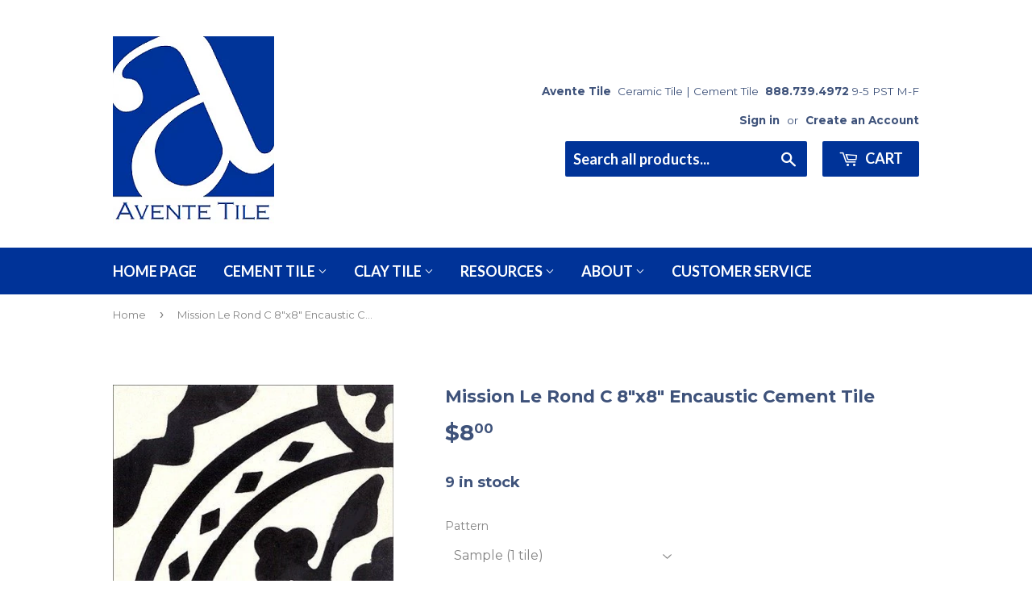

--- FILE ---
content_type: text/html; charset=utf-8
request_url: https://www.aventetile.com/products/mission-le-rond-c-encaustic-cement-tile-8x8
body_size: 18995
content:
<!doctype html>
<!--[if lt IE 7]><html class="no-js lt-ie9 lt-ie8 lt-ie7" lang="en"> <![endif]-->
<!--[if IE 7]><html class="no-js lt-ie9 lt-ie8" lang="en"> <![endif]-->
<!--[if IE 8]><html class="no-js lt-ie9" lang="en"> <![endif]-->
<!--[if IE 9 ]><html class="ie9 no-js"> <![endif]-->
<!--[if (gt IE 9)|!(IE)]><!--> <html class="no-touch no-js"> <!--<![endif]-->
<head>
<meta name="google-site-verification" content="guxVwAs66KjQD5GjdxYvXsZ2HgRh0gVoPasugK2IGVg" />

  <!-- Basic page needs ================================================== -->
  <meta charset="utf-8">
  <meta http-equiv="X-UA-Compatible" content="IE=edge,chrome=1">

  
  <link rel="shortcut icon" href="//www.aventetile.com/cdn/shop/files/logo_large-400_75f865bc-74d2-4917-a8c2-1eb6c0faf929_32x32.png?v=1613167388" type="image/png" />
  



  <!-- Product meta ================================================== -->
  
<meta property="og:site_name" content="Avente Tile">
<meta property="og:url" content="https://www.aventetile.com/products/mission-le-rond-c-encaustic-cement-tile-8x8">
<meta property="og:title" content="Mission Le Rond C 8&quot;x8&quot; Encaustic Cement Tile">
<meta property="og:type" content="product">
<meta property="og:description" content="Mission Le Rond C 8&quot;x8&quot; encaustic cement tile is handmade. The traditional French-inspired circular pattern is rendered in a classic black-and-white colorway. Cement tiles exhibit color variations. Use on floors and walls in commercial or residential applications. Tiles are 8&quot;x8&quot; and stocked for quick shipping."><meta property="og:price:amount" content="8.00">
  <meta property="og:price:currency" content="USD"><meta property="og:image" content="http://www.aventetile.com/cdn/shop/products/mission-le-rond-c-8x8-encaustic-cement-tile-950876_1024x1024.jpg?v=1748733042"><meta property="og:image" content="http://www.aventetile.com/cdn/shop/products/mission-le-rond-c-8x8-encaustic-cement-tile-617045_1024x1024.jpg?v=1748733042"><meta property="og:image" content="http://www.aventetile.com/cdn/shop/products/mission-le-rond-c-8x8-encaustic-cement-tile-357791_1024x1024.png?v=1748733043">
<meta property="og:image:secure_url" content="https://www.aventetile.com/cdn/shop/products/mission-le-rond-c-8x8-encaustic-cement-tile-950876_1024x1024.jpg?v=1748733042"><meta property="og:image:secure_url" content="https://www.aventetile.com/cdn/shop/products/mission-le-rond-c-8x8-encaustic-cement-tile-617045_1024x1024.jpg?v=1748733042"><meta property="og:image:secure_url" content="https://www.aventetile.com/cdn/shop/products/mission-le-rond-c-8x8-encaustic-cement-tile-357791_1024x1024.png?v=1748733043">


  <meta name="twitter:site" content="@AventeTile">


  <meta name="twitter:card" content="summary_large_image">
  <meta name="twitter:image" content="https://www.aventetile.com/cdn/shop/products/mission-le-rond-c-8x8-encaustic-cement-tile-950876_1024x1024.jpg?v=1748733042">
  <meta name="twitter:image:width" content="480">
  <meta name="twitter:image:height" content="480">

<meta name="twitter:title" content="Mission Le Rond C 8&quot;x8&quot; Encaustic Cement Tile">
<meta name="twitter:description" content="Mission Le Rond C 8&quot;x8&quot; encaustic cement tile is handmade. The traditional French-inspired circular pattern is rendered in a classic black-and-white colorway. Cement tiles exhibit color variations. Use on floors and walls in commercial or residential applications. Tiles are 8&quot;x8&quot; and stocked for quick shipping.">


  <!-- Helpers ================================================== -->
 
  <meta name="viewport" content="width=device-width,initial-scale=1">

  <!-- CSS ================================================== -->
  <link href="//www.aventetile.com/cdn/shop/t/3/assets/theme.scss.css?v=112056747798040572571751077005" rel="stylesheet" type="text/css" media="all" />
  
  
  
  <link href="//fonts.googleapis.com/css?family=Montserrat:400,700" rel="stylesheet" type="text/css" media="all" />


  


  
    
    
    <link href="//fonts.googleapis.com/css?family=Lato:700" rel="stylesheet" type="text/css" media="all" />
  


  

  <!-- Header hook for plugins ================================================== -->
  <script>window.performance && window.performance.mark && window.performance.mark('shopify.content_for_header.start');</script><meta name="google-site-verification" content="guxVwAs66KjQD5GjdxYvXsZ2HgRh0gVoPasugK2IGVg">
<meta id="shopify-digital-wallet" name="shopify-digital-wallet" content="/17772779/digital_wallets/dialog">
<meta name="shopify-checkout-api-token" content="254efec6b5edf163950e9daa9d2160f3">
<meta id="in-context-paypal-metadata" data-shop-id="17772779" data-venmo-supported="true" data-environment="production" data-locale="en_US" data-paypal-v4="true" data-currency="USD">
<link rel="alternate" type="application/json+oembed" href="https://www.aventetile.com/products/mission-le-rond-c-encaustic-cement-tile-8x8.oembed">
<script async="async" src="/checkouts/internal/preloads.js?locale=en-US"></script>
<script id="shopify-features" type="application/json">{"accessToken":"254efec6b5edf163950e9daa9d2160f3","betas":["rich-media-storefront-analytics"],"domain":"www.aventetile.com","predictiveSearch":true,"shopId":17772779,"locale":"en"}</script>
<script>var Shopify = Shopify || {};
Shopify.shop = "avente-tile.myshopify.com";
Shopify.locale = "en";
Shopify.currency = {"active":"USD","rate":"1.0"};
Shopify.country = "US";
Shopify.theme = {"name":"supply by bill with Installments message","id":125788094575,"schema_name":"Supply","schema_version":"2.0.5","theme_store_id":679,"role":"main"};
Shopify.theme.handle = "null";
Shopify.theme.style = {"id":null,"handle":null};
Shopify.cdnHost = "www.aventetile.com/cdn";
Shopify.routes = Shopify.routes || {};
Shopify.routes.root = "/";</script>
<script type="module">!function(o){(o.Shopify=o.Shopify||{}).modules=!0}(window);</script>
<script>!function(o){function n(){var o=[];function n(){o.push(Array.prototype.slice.apply(arguments))}return n.q=o,n}var t=o.Shopify=o.Shopify||{};t.loadFeatures=n(),t.autoloadFeatures=n()}(window);</script>
<script id="shop-js-analytics" type="application/json">{"pageType":"product"}</script>
<script defer="defer" async type="module" src="//www.aventetile.com/cdn/shopifycloud/shop-js/modules/v2/client.init-shop-cart-sync_DtuiiIyl.en.esm.js"></script>
<script defer="defer" async type="module" src="//www.aventetile.com/cdn/shopifycloud/shop-js/modules/v2/chunk.common_CUHEfi5Q.esm.js"></script>
<script type="module">
  await import("//www.aventetile.com/cdn/shopifycloud/shop-js/modules/v2/client.init-shop-cart-sync_DtuiiIyl.en.esm.js");
await import("//www.aventetile.com/cdn/shopifycloud/shop-js/modules/v2/chunk.common_CUHEfi5Q.esm.js");

  window.Shopify.SignInWithShop?.initShopCartSync?.({"fedCMEnabled":true,"windoidEnabled":true});

</script>
<script>(function() {
  var isLoaded = false;
  function asyncLoad() {
    if (isLoaded) return;
    isLoaded = true;
    var urls = ["\/\/www.powr.io\/powr.js?powr-token=avente-tile.myshopify.com\u0026external-type=shopify\u0026shop=avente-tile.myshopify.com","https:\/\/chimpstatic.com\/mcjs-connected\/js\/users\/4765615fc3c9467731df15cb6\/8f050e8557223dbaf978cafac.js?shop=avente-tile.myshopify.com","https:\/\/d23dclunsivw3h.cloudfront.net\/redirect-app.js?shop=avente-tile.myshopify.com","https:\/\/cdnig.addons.business\/embed\/cloud\/avente-tile\/cziframeagent.js?v=212104101107\u0026token=lrDD22210382ycgw\u0026shop=avente-tile.myshopify.com","https:\/\/api-na1.hubapi.com\/scriptloader\/v1\/1676195.js?shop=avente-tile.myshopify.com"];
    for (var i = 0; i < urls.length; i++) {
      var s = document.createElement('script');
      s.type = 'text/javascript';
      s.async = true;
      s.src = urls[i];
      var x = document.getElementsByTagName('script')[0];
      x.parentNode.insertBefore(s, x);
    }
  };
  if(window.attachEvent) {
    window.attachEvent('onload', asyncLoad);
  } else {
    window.addEventListener('load', asyncLoad, false);
  }
})();</script>
<script id="__st">var __st={"a":17772779,"offset":-28800,"reqid":"4f767dd6-9ac4-4a37-9dcd-3ce619d3e2fa-1766238641","pageurl":"www.aventetile.com\/products\/mission-le-rond-c-encaustic-cement-tile-8x8","u":"10bba579d8f6","p":"product","rtyp":"product","rid":499427999785};</script>
<script>window.ShopifyPaypalV4VisibilityTracking = true;</script>
<script id="captcha-bootstrap">!function(){'use strict';const t='contact',e='account',n='new_comment',o=[[t,t],['blogs',n],['comments',n],[t,'customer']],c=[[e,'customer_login'],[e,'guest_login'],[e,'recover_customer_password'],[e,'create_customer']],r=t=>t.map((([t,e])=>`form[action*='/${t}']:not([data-nocaptcha='true']) input[name='form_type'][value='${e}']`)).join(','),a=t=>()=>t?[...document.querySelectorAll(t)].map((t=>t.form)):[];function s(){const t=[...o],e=r(t);return a(e)}const i='password',u='form_key',d=['recaptcha-v3-token','g-recaptcha-response','h-captcha-response',i],f=()=>{try{return window.sessionStorage}catch{return}},m='__shopify_v',_=t=>t.elements[u];function p(t,e,n=!1){try{const o=window.sessionStorage,c=JSON.parse(o.getItem(e)),{data:r}=function(t){const{data:e,action:n}=t;return t[m]||n?{data:e,action:n}:{data:t,action:n}}(c);for(const[e,n]of Object.entries(r))t.elements[e]&&(t.elements[e].value=n);n&&o.removeItem(e)}catch(o){console.error('form repopulation failed',{error:o})}}const l='form_type',E='cptcha';function T(t){t.dataset[E]=!0}const w=window,h=w.document,L='Shopify',v='ce_forms',y='captcha';let A=!1;((t,e)=>{const n=(g='f06e6c50-85a8-45c8-87d0-21a2b65856fe',I='https://cdn.shopify.com/shopifycloud/storefront-forms-hcaptcha/ce_storefront_forms_captcha_hcaptcha.v1.5.2.iife.js',D={infoText:'Protected by hCaptcha',privacyText:'Privacy',termsText:'Terms'},(t,e,n)=>{const o=w[L][v],c=o.bindForm;if(c)return c(t,g,e,D).then(n);var r;o.q.push([[t,g,e,D],n]),r=I,A||(h.body.append(Object.assign(h.createElement('script'),{id:'captcha-provider',async:!0,src:r})),A=!0)});var g,I,D;w[L]=w[L]||{},w[L][v]=w[L][v]||{},w[L][v].q=[],w[L][y]=w[L][y]||{},w[L][y].protect=function(t,e){n(t,void 0,e),T(t)},Object.freeze(w[L][y]),function(t,e,n,w,h,L){const[v,y,A,g]=function(t,e,n){const i=e?o:[],u=t?c:[],d=[...i,...u],f=r(d),m=r(i),_=r(d.filter((([t,e])=>n.includes(e))));return[a(f),a(m),a(_),s()]}(w,h,L),I=t=>{const e=t.target;return e instanceof HTMLFormElement?e:e&&e.form},D=t=>v().includes(t);t.addEventListener('submit',(t=>{const e=I(t);if(!e)return;const n=D(e)&&!e.dataset.hcaptchaBound&&!e.dataset.recaptchaBound,o=_(e),c=g().includes(e)&&(!o||!o.value);(n||c)&&t.preventDefault(),c&&!n&&(function(t){try{if(!f())return;!function(t){const e=f();if(!e)return;const n=_(t);if(!n)return;const o=n.value;o&&e.removeItem(o)}(t);const e=Array.from(Array(32),(()=>Math.random().toString(36)[2])).join('');!function(t,e){_(t)||t.append(Object.assign(document.createElement('input'),{type:'hidden',name:u})),t.elements[u].value=e}(t,e),function(t,e){const n=f();if(!n)return;const o=[...t.querySelectorAll(`input[type='${i}']`)].map((({name:t})=>t)),c=[...d,...o],r={};for(const[a,s]of new FormData(t).entries())c.includes(a)||(r[a]=s);n.setItem(e,JSON.stringify({[m]:1,action:t.action,data:r}))}(t,e)}catch(e){console.error('failed to persist form',e)}}(e),e.submit())}));const S=(t,e)=>{t&&!t.dataset[E]&&(n(t,e.some((e=>e===t))),T(t))};for(const o of['focusin','change'])t.addEventListener(o,(t=>{const e=I(t);D(e)&&S(e,y())}));const B=e.get('form_key'),M=e.get(l),P=B&&M;t.addEventListener('DOMContentLoaded',(()=>{const t=y();if(P)for(const e of t)e.elements[l].value===M&&p(e,B);[...new Set([...A(),...v().filter((t=>'true'===t.dataset.shopifyCaptcha))])].forEach((e=>S(e,t)))}))}(h,new URLSearchParams(w.location.search),n,t,e,['guest_login'])})(!0,!0)}();</script>
<script integrity="sha256-4kQ18oKyAcykRKYeNunJcIwy7WH5gtpwJnB7kiuLZ1E=" data-source-attribution="shopify.loadfeatures" defer="defer" src="//www.aventetile.com/cdn/shopifycloud/storefront/assets/storefront/load_feature-a0a9edcb.js" crossorigin="anonymous"></script>
<script data-source-attribution="shopify.dynamic_checkout.dynamic.init">var Shopify=Shopify||{};Shopify.PaymentButton=Shopify.PaymentButton||{isStorefrontPortableWallets:!0,init:function(){window.Shopify.PaymentButton.init=function(){};var t=document.createElement("script");t.src="https://www.aventetile.com/cdn/shopifycloud/portable-wallets/latest/portable-wallets.en.js",t.type="module",document.head.appendChild(t)}};
</script>
<script data-source-attribution="shopify.dynamic_checkout.buyer_consent">
  function portableWalletsHideBuyerConsent(e){var t=document.getElementById("shopify-buyer-consent"),n=document.getElementById("shopify-subscription-policy-button");t&&n&&(t.classList.add("hidden"),t.setAttribute("aria-hidden","true"),n.removeEventListener("click",e))}function portableWalletsShowBuyerConsent(e){var t=document.getElementById("shopify-buyer-consent"),n=document.getElementById("shopify-subscription-policy-button");t&&n&&(t.classList.remove("hidden"),t.removeAttribute("aria-hidden"),n.addEventListener("click",e))}window.Shopify?.PaymentButton&&(window.Shopify.PaymentButton.hideBuyerConsent=portableWalletsHideBuyerConsent,window.Shopify.PaymentButton.showBuyerConsent=portableWalletsShowBuyerConsent);
</script>
<script data-source-attribution="shopify.dynamic_checkout.cart.bootstrap">document.addEventListener("DOMContentLoaded",(function(){function t(){return document.querySelector("shopify-accelerated-checkout-cart, shopify-accelerated-checkout")}if(t())Shopify.PaymentButton.init();else{new MutationObserver((function(e,n){t()&&(Shopify.PaymentButton.init(),n.disconnect())})).observe(document.body,{childList:!0,subtree:!0})}}));
</script>
<script id='scb4127' type='text/javascript' async='' src='https://www.aventetile.com/cdn/shopifycloud/privacy-banner/storefront-banner.js'></script><link id="shopify-accelerated-checkout-styles" rel="stylesheet" media="screen" href="https://www.aventetile.com/cdn/shopifycloud/portable-wallets/latest/accelerated-checkout-backwards-compat.css" crossorigin="anonymous">
<style id="shopify-accelerated-checkout-cart">
        #shopify-buyer-consent {
  margin-top: 1em;
  display: inline-block;
  width: 100%;
}

#shopify-buyer-consent.hidden {
  display: none;
}

#shopify-subscription-policy-button {
  background: none;
  border: none;
  padding: 0;
  text-decoration: underline;
  font-size: inherit;
  cursor: pointer;
}

#shopify-subscription-policy-button::before {
  box-shadow: none;
}

      </style>

<script>window.performance && window.performance.mark && window.performance.mark('shopify.content_for_header.end');</script>
<script>window.BOLD = window.BOLD || {};
    window.BOLD.common = window.BOLD.common || {};
    window.BOLD.common.Shopify = window.BOLD.common.Shopify || {};

    window.BOLD.common.Shopify.shop = {
        domain: 'www.aventetile.com',
        permanent_domain: 'avente-tile.myshopify.com',
        url: 'https://www.aventetile.com',
        secure_url: 'https://www.aventetile.com',
        money_format: "${{amount}}",
        currency: "USD"
    };

    window.BOLD.common.Shopify.cart = {"note":null,"attributes":{},"original_total_price":0,"total_price":0,"total_discount":0,"total_weight":0.0,"item_count":0,"items":[],"requires_shipping":false,"currency":"USD","items_subtotal_price":0,"cart_level_discount_applications":[],"checkout_charge_amount":0};
    window.BOLD.common.template = 'product';window.BOLD.common.Shopify.formatMoney = function(money, format) {
        function n(t, e) {
            return 'undefined' == typeof t ? e : t
        }
        function r(t, e, r, i) {
            if (e = n(e, 2),
            r = n(r, ','),
            i = n(i, '.'),
            isNaN(t) || null == t)
                return 0;
            t = (t / 100).toFixed(e);
            var o = t.split('.')
              , a = o[0].replace(/(\d)(?=(\d\d\d)+(?!\d))/g, '$1' + r)
              , s = o[1] ? i + o[1] : '';
            return a + s
        }
        'string' == typeof money && (money = money.replace('.', ''));
        var i = ''
          , o = /\{\{\s*(\w+)\s*\}\}/
          , a = format || window.BOLD.common.Shopify.shop.money_format || window.Shopify.money_format || '$ {{ amount }}';
        switch (a.match(o)[1]) {
            case 'amount':
                i = r(money, 2);
                break;
            case 'amount_no_decimals':
                i = r(money, 0);
                break;
            case 'amount_with_comma_separator':
                i = r(money, 2, '.', ',');
                break;
            case 'amount_no_decimals_with_comma_separator':
                i = r(money, 0, '.', ',');
                break;
            case 'amount_with_space_separator':
                i = r(money, 2, '.', ' ');
                break;
            case 'amount_no_decimals_with_space_separator':
                i = r(money, 0, '.', ' ');
                break;
        }
        return a.replace(o, i);
    };

    window.BOLD.common.Shopify.saveProduct = function (handle, product) {
        if (typeof handle === 'string' && typeof window.BOLD.common.Shopify.products[handle] === 'undefined') {
            if (typeof product === 'number') {
                window.BOLD.common.Shopify.handles[product] = handle;
                product = { id: product };
            }
            window.BOLD.common.Shopify.products[handle] = product;
        }
    };

	window.BOLD.common.Shopify.saveVariant = function (variant_id, variant) {
		if (typeof variant_id === 'number' && typeof window.BOLD.common.Shopify.variants[variant_id] === 'undefined') {
			window.BOLD.common.Shopify.variants[variant_id] = variant;
		}
	};window.BOLD.common.Shopify.products = window.BOLD.common.Shopify.products || {};
    window.BOLD.common.Shopify.variants = window.BOLD.common.Shopify.variants || {};
    window.BOLD.common.Shopify.handles = window.BOLD.common.Shopify.handles || {};window.BOLD.common.Shopify.handle = "mission-le-rond-c-encaustic-cement-tile-8x8"
window.BOLD.common.Shopify.saveProduct("mission-le-rond-c-encaustic-cement-tile-8x8", 499427999785);window.BOLD.common.Shopify.saveVariant(5159512539177, {product_id: 499427999785, price: 800, group_id: ''});window.BOLD.common.Shopify.saveVariant(5159512604713, {product_id: 499427999785, price: 9600, group_id: ''});window.BOLD.common.Shopify.metafields = window.BOLD.common.Shopify.metafields || {};window.BOLD.common.Shopify.metafields["bold_rp"] = {};</script><link href="//www.aventetile.com/cdn/shop/t/3/assets/bold-brain-widget.css?v=62277471575083718581631968677" rel="stylesheet" type="text/css" media="all" />

<!--[if lt IE 9]>
<script src="//cdnjs.cloudflare.com/ajax/libs/html5shiv/3.7.2/html5shiv.min.js" type="text/javascript"></script>
<script src="//www.aventetile.com/cdn/shop/t/3/assets/respond.min.js?6080" type="text/javascript"></script>
<link href="//www.aventetile.com/cdn/shop/t/3/assets/respond-proxy.html" id="respond-proxy" rel="respond-proxy" />
<link href="//www.aventetile.com/search?q=55bf4744ea04368a790c33ba1fe05faf" id="respond-redirect" rel="respond-redirect" />
<script src="//www.aventetile.com/search?q=55bf4744ea04368a790c33ba1fe05faf" type="text/javascript"></script>
<![endif]-->
<!--[if (lte IE 9) ]><script src="//www.aventetile.com/cdn/shop/t/3/assets/match-media.min.js?6080" type="text/javascript"></script><![endif]-->


  
  

  <script src="//ajax.googleapis.com/ajax/libs/jquery/1.11.0/jquery.min.js" type="text/javascript"></script>


  <!--[if (gt IE 9)|!(IE)]><!--><script src="//www.aventetile.com/cdn/shop/t/3/assets/vendor.js?v=77006336269012142731631968684" defer="defer"></script><!--<![endif]-->
  <!--[if lte IE 9]><script src="//www.aventetile.com/cdn/shop/t/3/assets/vendor.js?v=77006336269012142731631968684"></script><![endif]-->

  <!--[if (gt IE 9)|!(IE)]><!--><script src="//www.aventetile.com/cdn/shop/t/3/assets/theme.js?v=52998465958252662181631968691" defer="defer"></script><!--<![endif]-->
  <!--[if lte IE 9]><script src="//www.aventetile.com/cdn/shop/t/3/assets/theme.js?v=52998465958252662181631968691"></script><![endif]-->
  
  
  <title>
Mission Le Rond C Encaustic Cement Tile 8&quot;x8&quot; &ndash; Avente Tile
</title>
  
<!-- Google Tag Manager -->
<script>(function(w,d,s,l,i){w[l]=w[l]||[];w[l].push({'gtm.start':
new Date().getTime(),event:'gtm.js'});var f=d.getElementsByTagName(s)[0],
j=d.createElement(s),dl=l!='dataLayer'?'&l='+l:'';j.async=true;j.src=
'https://www.googletagmanager.com/gtm.js?id='+i+dl;f.parentNode.insertBefore(j,f);
})(window,document,'script','dataLayer','GTM-5VMNQM');</script>
<!-- End Google Tag Manager -->
  

<meta name="description" content="Mission Le Rond C 8&quot;x8&quot; encaustic cement tile is handmade. The traditional French-inspired circular pattern is rendered in a classic black-and-white colorway. Cement tiles exhibit color variations. Use on floors and walls in commercial or residential applications. Tiles are 8&quot;x8&quot; and stocked for quick shipping." />

<link rel="canonical" href="https://www.aventetile.com/products/mission-le-rond-c-encaustic-cement-tile-8x8" />

<!-- Google Tag Manager -->
<script>(function(w,d,s,l,i){w[l]=w[l]||[];w[l].push({'gtm.start':
new Date().getTime(),event:'gtm.js'});var f=d.getElementsByTagName(s)[0],
j=d.createElement(s),dl=l!='dataLayer'?'&l='+l:'';j.async=true;j.src=
'https://www.googletagmanager.com/gtm.js?id='+i+dl;f.parentNode.insertBefore(j,f);
})(window,document,'script','dataLayer','GTM-5VMNQM');</script>
<!-- End Google Tag Manager -->





<script type="text/javascript">
window.dataLayer = window.dataLayer || [];

window.appStart = function(){
  window.productPageHandle = function(){

    var productName = "Mission Le Rond C 8x8 Encaustic Cement Tile";
    var productId = "499427999785";
    var productPrice = "8.00";
    var productBrand = "Original Mission Tile";
    var productCollection = "Black and White Cement Tiles";
    var productType = "Mission Pattern 8x8 Cement Tile";
    var productSku = "F88272B";
    var productVariantId = "5159512539177";
    var productVariantTitle = "Sample (1 tile)";

    window.dataLayer.push({
      event: "analyzify_productDetail",
      productId: productId,
      productName: productName,
      productPrice: productPrice,
      productBrand: productBrand,
      productCategory: productCollection,
      productType: productType,
      productSku: productSku,
      productVariantId: productVariantId,
      productVariantTitle: productVariantTitle,
      currency: "USD",
    });
  };

  window.allPageHandle = function(){
    window.dataLayer.push({
      event: "ga4kit_info",
      contentGroup: "product",
      
        userType: "visitor",
      
    });
  };
  allPageHandle();
      
  
    productPageHandle();
  

}
appStart();
</script>

<link href="https://monorail-edge.shopifysvc.com" rel="dns-prefetch">
<script>(function(){if ("sendBeacon" in navigator && "performance" in window) {try {var session_token_from_headers = performance.getEntriesByType('navigation')[0].serverTiming.find(x => x.name == '_s').description;} catch {var session_token_from_headers = undefined;}var session_cookie_matches = document.cookie.match(/_shopify_s=([^;]*)/);var session_token_from_cookie = session_cookie_matches && session_cookie_matches.length === 2 ? session_cookie_matches[1] : "";var session_token = session_token_from_headers || session_token_from_cookie || "";function handle_abandonment_event(e) {var entries = performance.getEntries().filter(function(entry) {return /monorail-edge.shopifysvc.com/.test(entry.name);});if (!window.abandonment_tracked && entries.length === 0) {window.abandonment_tracked = true;var currentMs = Date.now();var navigation_start = performance.timing.navigationStart;var payload = {shop_id: 17772779,url: window.location.href,navigation_start,duration: currentMs - navigation_start,session_token,page_type: "product"};window.navigator.sendBeacon("https://monorail-edge.shopifysvc.com/v1/produce", JSON.stringify({schema_id: "online_store_buyer_site_abandonment/1.1",payload: payload,metadata: {event_created_at_ms: currentMs,event_sent_at_ms: currentMs}}));}}window.addEventListener('pagehide', handle_abandonment_event);}}());</script>
<script id="web-pixels-manager-setup">(function e(e,d,r,n,o){if(void 0===o&&(o={}),!Boolean(null===(a=null===(i=window.Shopify)||void 0===i?void 0:i.analytics)||void 0===a?void 0:a.replayQueue)){var i,a;window.Shopify=window.Shopify||{};var t=window.Shopify;t.analytics=t.analytics||{};var s=t.analytics;s.replayQueue=[],s.publish=function(e,d,r){return s.replayQueue.push([e,d,r]),!0};try{self.performance.mark("wpm:start")}catch(e){}var l=function(){var e={modern:/Edge?\/(1{2}[4-9]|1[2-9]\d|[2-9]\d{2}|\d{4,})\.\d+(\.\d+|)|Firefox\/(1{2}[4-9]|1[2-9]\d|[2-9]\d{2}|\d{4,})\.\d+(\.\d+|)|Chrom(ium|e)\/(9{2}|\d{3,})\.\d+(\.\d+|)|(Maci|X1{2}).+ Version\/(15\.\d+|(1[6-9]|[2-9]\d|\d{3,})\.\d+)([,.]\d+|)( \(\w+\)|)( Mobile\/\w+|) Safari\/|Chrome.+OPR\/(9{2}|\d{3,})\.\d+\.\d+|(CPU[ +]OS|iPhone[ +]OS|CPU[ +]iPhone|CPU IPhone OS|CPU iPad OS)[ +]+(15[._]\d+|(1[6-9]|[2-9]\d|\d{3,})[._]\d+)([._]\d+|)|Android:?[ /-](13[3-9]|1[4-9]\d|[2-9]\d{2}|\d{4,})(\.\d+|)(\.\d+|)|Android.+Firefox\/(13[5-9]|1[4-9]\d|[2-9]\d{2}|\d{4,})\.\d+(\.\d+|)|Android.+Chrom(ium|e)\/(13[3-9]|1[4-9]\d|[2-9]\d{2}|\d{4,})\.\d+(\.\d+|)|SamsungBrowser\/([2-9]\d|\d{3,})\.\d+/,legacy:/Edge?\/(1[6-9]|[2-9]\d|\d{3,})\.\d+(\.\d+|)|Firefox\/(5[4-9]|[6-9]\d|\d{3,})\.\d+(\.\d+|)|Chrom(ium|e)\/(5[1-9]|[6-9]\d|\d{3,})\.\d+(\.\d+|)([\d.]+$|.*Safari\/(?![\d.]+ Edge\/[\d.]+$))|(Maci|X1{2}).+ Version\/(10\.\d+|(1[1-9]|[2-9]\d|\d{3,})\.\d+)([,.]\d+|)( \(\w+\)|)( Mobile\/\w+|) Safari\/|Chrome.+OPR\/(3[89]|[4-9]\d|\d{3,})\.\d+\.\d+|(CPU[ +]OS|iPhone[ +]OS|CPU[ +]iPhone|CPU IPhone OS|CPU iPad OS)[ +]+(10[._]\d+|(1[1-9]|[2-9]\d|\d{3,})[._]\d+)([._]\d+|)|Android:?[ /-](13[3-9]|1[4-9]\d|[2-9]\d{2}|\d{4,})(\.\d+|)(\.\d+|)|Mobile Safari.+OPR\/([89]\d|\d{3,})\.\d+\.\d+|Android.+Firefox\/(13[5-9]|1[4-9]\d|[2-9]\d{2}|\d{4,})\.\d+(\.\d+|)|Android.+Chrom(ium|e)\/(13[3-9]|1[4-9]\d|[2-9]\d{2}|\d{4,})\.\d+(\.\d+|)|Android.+(UC? ?Browser|UCWEB|U3)[ /]?(15\.([5-9]|\d{2,})|(1[6-9]|[2-9]\d|\d{3,})\.\d+)\.\d+|SamsungBrowser\/(5\.\d+|([6-9]|\d{2,})\.\d+)|Android.+MQ{2}Browser\/(14(\.(9|\d{2,})|)|(1[5-9]|[2-9]\d|\d{3,})(\.\d+|))(\.\d+|)|K[Aa][Ii]OS\/(3\.\d+|([4-9]|\d{2,})\.\d+)(\.\d+|)/},d=e.modern,r=e.legacy,n=navigator.userAgent;return n.match(d)?"modern":n.match(r)?"legacy":"unknown"}(),u="modern"===l?"modern":"legacy",c=(null!=n?n:{modern:"",legacy:""})[u],f=function(e){return[e.baseUrl,"/wpm","/b",e.hashVersion,"modern"===e.buildTarget?"m":"l",".js"].join("")}({baseUrl:d,hashVersion:r,buildTarget:u}),m=function(e){var d=e.version,r=e.bundleTarget,n=e.surface,o=e.pageUrl,i=e.monorailEndpoint;return{emit:function(e){var a=e.status,t=e.errorMsg,s=(new Date).getTime(),l=JSON.stringify({metadata:{event_sent_at_ms:s},events:[{schema_id:"web_pixels_manager_load/3.1",payload:{version:d,bundle_target:r,page_url:o,status:a,surface:n,error_msg:t},metadata:{event_created_at_ms:s}}]});if(!i)return console&&console.warn&&console.warn("[Web Pixels Manager] No Monorail endpoint provided, skipping logging."),!1;try{return self.navigator.sendBeacon.bind(self.navigator)(i,l)}catch(e){}var u=new XMLHttpRequest;try{return u.open("POST",i,!0),u.setRequestHeader("Content-Type","text/plain"),u.send(l),!0}catch(e){return console&&console.warn&&console.warn("[Web Pixels Manager] Got an unhandled error while logging to Monorail."),!1}}}}({version:r,bundleTarget:l,surface:e.surface,pageUrl:self.location.href,monorailEndpoint:e.monorailEndpoint});try{o.browserTarget=l,function(e){var d=e.src,r=e.async,n=void 0===r||r,o=e.onload,i=e.onerror,a=e.sri,t=e.scriptDataAttributes,s=void 0===t?{}:t,l=document.createElement("script"),u=document.querySelector("head"),c=document.querySelector("body");if(l.async=n,l.src=d,a&&(l.integrity=a,l.crossOrigin="anonymous"),s)for(var f in s)if(Object.prototype.hasOwnProperty.call(s,f))try{l.dataset[f]=s[f]}catch(e){}if(o&&l.addEventListener("load",o),i&&l.addEventListener("error",i),u)u.appendChild(l);else{if(!c)throw new Error("Did not find a head or body element to append the script");c.appendChild(l)}}({src:f,async:!0,onload:function(){if(!function(){var e,d;return Boolean(null===(d=null===(e=window.Shopify)||void 0===e?void 0:e.analytics)||void 0===d?void 0:d.initialized)}()){var d=window.webPixelsManager.init(e)||void 0;if(d){var r=window.Shopify.analytics;r.replayQueue.forEach((function(e){var r=e[0],n=e[1],o=e[2];d.publishCustomEvent(r,n,o)})),r.replayQueue=[],r.publish=d.publishCustomEvent,r.visitor=d.visitor,r.initialized=!0}}},onerror:function(){return m.emit({status:"failed",errorMsg:"".concat(f," has failed to load")})},sri:function(e){var d=/^sha384-[A-Za-z0-9+/=]+$/;return"string"==typeof e&&d.test(e)}(c)?c:"",scriptDataAttributes:o}),m.emit({status:"loading"})}catch(e){m.emit({status:"failed",errorMsg:(null==e?void 0:e.message)||"Unknown error"})}}})({shopId: 17772779,storefrontBaseUrl: "https://www.aventetile.com",extensionsBaseUrl: "https://extensions.shopifycdn.com/cdn/shopifycloud/web-pixels-manager",monorailEndpoint: "https://monorail-edge.shopifysvc.com/unstable/produce_batch",surface: "storefront-renderer",enabledBetaFlags: ["2dca8a86"],webPixelsConfigList: [{"id":"1508344112","configuration":"{\"accountID\":\"avente-tile\"}","eventPayloadVersion":"v1","runtimeContext":"STRICT","scriptVersion":"15b07bf4746a8d237de84af55f3689db","type":"APP","apiClientId":32196493313,"privacyPurposes":["ANALYTICS","MARKETING","SALE_OF_DATA"],"dataSharingAdjustments":{"protectedCustomerApprovalScopes":["read_customer_address","read_customer_email","read_customer_name","read_customer_personal_data","read_customer_phone"]}},{"id":"1040875824","configuration":"{\"pixel_id\":\"596180629931077\",\"pixel_type\":\"facebook_pixel\"}","eventPayloadVersion":"v1","runtimeContext":"OPEN","scriptVersion":"ca16bc87fe92b6042fbaa3acc2fbdaa6","type":"APP","apiClientId":2329312,"privacyPurposes":["ANALYTICS","MARKETING","SALE_OF_DATA"],"dataSharingAdjustments":{"protectedCustomerApprovalScopes":["read_customer_address","read_customer_email","read_customer_name","read_customer_personal_data","read_customer_phone"]}},{"id":"919306544","configuration":"{\"config\":\"{\\\"google_tag_ids\\\":[\\\"G-1Q2BXDE5W3\\\",\\\"AW-1069424300\\\",\\\"GT-PL95W63H\\\"],\\\"target_country\\\":\\\"ZZ\\\",\\\"gtag_events\\\":[{\\\"type\\\":\\\"begin_checkout\\\",\\\"action_label\\\":[\\\"G-1Q2BXDE5W3\\\",\\\"AW-1069424300\\\/RL4HCLmOxZQaEKy9-P0D\\\"]},{\\\"type\\\":\\\"search\\\",\\\"action_label\\\":[\\\"G-1Q2BXDE5W3\\\",\\\"AW-1069424300\\\/mdHmCLuNxZQaEKy9-P0D\\\"]},{\\\"type\\\":\\\"view_item\\\",\\\"action_label\\\":[\\\"G-1Q2BXDE5W3\\\",\\\"AW-1069424300\\\/4pl3CLiNxZQaEKy9-P0D\\\",\\\"MC-S019N8KKRR\\\"]},{\\\"type\\\":\\\"purchase\\\",\\\"action_label\\\":[\\\"G-1Q2BXDE5W3\\\",\\\"AW-1069424300\\\/PjlPCLKNxZQaEKy9-P0D\\\",\\\"MC-S019N8KKRR\\\"]},{\\\"type\\\":\\\"page_view\\\",\\\"action_label\\\":[\\\"G-1Q2BXDE5W3\\\",\\\"AW-1069424300\\\/7h4ICLWNxZQaEKy9-P0D\\\",\\\"MC-S019N8KKRR\\\"]},{\\\"type\\\":\\\"add_payment_info\\\",\\\"action_label\\\":[\\\"G-1Q2BXDE5W3\\\",\\\"AW-1069424300\\\/GvzWCLyOxZQaEKy9-P0D\\\"]},{\\\"type\\\":\\\"add_to_cart\\\",\\\"action_label\\\":[\\\"G-1Q2BXDE5W3\\\",\\\"AW-1069424300\\\/x89xCL6NxZQaEKy9-P0D\\\"]}],\\\"enable_monitoring_mode\\\":false}\"}","eventPayloadVersion":"v1","runtimeContext":"OPEN","scriptVersion":"b2a88bafab3e21179ed38636efcd8a93","type":"APP","apiClientId":1780363,"privacyPurposes":[],"dataSharingAdjustments":{"protectedCustomerApprovalScopes":["read_customer_address","read_customer_email","read_customer_name","read_customer_personal_data","read_customer_phone"]}},{"id":"167215408","configuration":"{\"tagID\":\"2613650472125\"}","eventPayloadVersion":"v1","runtimeContext":"STRICT","scriptVersion":"18031546ee651571ed29edbe71a3550b","type":"APP","apiClientId":3009811,"privacyPurposes":["ANALYTICS","MARKETING","SALE_OF_DATA"],"dataSharingAdjustments":{"protectedCustomerApprovalScopes":["read_customer_address","read_customer_email","read_customer_name","read_customer_personal_data","read_customer_phone"]}},{"id":"shopify-app-pixel","configuration":"{}","eventPayloadVersion":"v1","runtimeContext":"STRICT","scriptVersion":"0450","apiClientId":"shopify-pixel","type":"APP","privacyPurposes":["ANALYTICS","MARKETING"]},{"id":"shopify-custom-pixel","eventPayloadVersion":"v1","runtimeContext":"LAX","scriptVersion":"0450","apiClientId":"shopify-pixel","type":"CUSTOM","privacyPurposes":["ANALYTICS","MARKETING"]}],isMerchantRequest: false,initData: {"shop":{"name":"Avente Tile","paymentSettings":{"currencyCode":"USD"},"myshopifyDomain":"avente-tile.myshopify.com","countryCode":"US","storefrontUrl":"https:\/\/www.aventetile.com"},"customer":null,"cart":null,"checkout":null,"productVariants":[{"price":{"amount":8.0,"currencyCode":"USD"},"product":{"title":"Mission Le Rond C 8\"x8\" Encaustic Cement Tile","vendor":"Original Mission Tile","id":"499427999785","untranslatedTitle":"Mission Le Rond C 8\"x8\" Encaustic Cement Tile","url":"\/products\/mission-le-rond-c-encaustic-cement-tile-8x8","type":"Mission Pattern 8\"x8\" Cement Tile"},"id":"5159512539177","image":{"src":"\/\/www.aventetile.com\/cdn\/shop\/products\/mission-le-rond-c-8x8-encaustic-cement-tile-617045.jpg?v=1748733042"},"sku":"F88272B","title":"Sample (1 tile)","untranslatedTitle":"Sample (1 tile)"},{"price":{"amount":96.0,"currencyCode":"USD"},"product":{"title":"Mission Le Rond C 8\"x8\" Encaustic Cement Tile","vendor":"Original Mission Tile","id":"499427999785","untranslatedTitle":"Mission Le Rond C 8\"x8\" Encaustic Cement Tile","url":"\/products\/mission-le-rond-c-encaustic-cement-tile-8x8","type":"Mission Pattern 8\"x8\" Cement Tile"},"id":"5159512604713","image":{"src":"\/\/www.aventetile.com\/cdn\/shop\/products\/mission-le-rond-c-8x8-encaustic-cement-tile-357791.png?v=1748733043"},"sku":"F88272B-BX","title":"Box (12 tiles \/ 5.22 sq ft)","untranslatedTitle":"Box (12 tiles \/ 5.22 sq ft)"}],"purchasingCompany":null},},"https://www.aventetile.com/cdn","1e0b1122w61c904dfpc855754am2b403ea2",{"modern":"","legacy":""},{"shopId":"17772779","storefrontBaseUrl":"https:\/\/www.aventetile.com","extensionBaseUrl":"https:\/\/extensions.shopifycdn.com\/cdn\/shopifycloud\/web-pixels-manager","surface":"storefront-renderer","enabledBetaFlags":"[\"2dca8a86\"]","isMerchantRequest":"false","hashVersion":"1e0b1122w61c904dfpc855754am2b403ea2","publish":"custom","events":"[[\"page_viewed\",{}],[\"product_viewed\",{\"productVariant\":{\"price\":{\"amount\":8.0,\"currencyCode\":\"USD\"},\"product\":{\"title\":\"Mission Le Rond C 8\\\"x8\\\" Encaustic Cement Tile\",\"vendor\":\"Original Mission Tile\",\"id\":\"499427999785\",\"untranslatedTitle\":\"Mission Le Rond C 8\\\"x8\\\" Encaustic Cement Tile\",\"url\":\"\/products\/mission-le-rond-c-encaustic-cement-tile-8x8\",\"type\":\"Mission Pattern 8\\\"x8\\\" Cement Tile\"},\"id\":\"5159512539177\",\"image\":{\"src\":\"\/\/www.aventetile.com\/cdn\/shop\/products\/mission-le-rond-c-8x8-encaustic-cement-tile-617045.jpg?v=1748733042\"},\"sku\":\"F88272B\",\"title\":\"Sample (1 tile)\",\"untranslatedTitle\":\"Sample (1 tile)\"}}]]"});</script><script>
  window.ShopifyAnalytics = window.ShopifyAnalytics || {};
  window.ShopifyAnalytics.meta = window.ShopifyAnalytics.meta || {};
  window.ShopifyAnalytics.meta.currency = 'USD';
  var meta = {"product":{"id":499427999785,"gid":"gid:\/\/shopify\/Product\/499427999785","vendor":"Original Mission Tile","type":"Mission Pattern 8\"x8\" Cement Tile","variants":[{"id":5159512539177,"price":800,"name":"Mission Le Rond C 8\"x8\" Encaustic Cement Tile - Sample (1 tile)","public_title":"Sample (1 tile)","sku":"F88272B"},{"id":5159512604713,"price":9600,"name":"Mission Le Rond C 8\"x8\" Encaustic Cement Tile - Box (12 tiles \/ 5.22 sq ft)","public_title":"Box (12 tiles \/ 5.22 sq ft)","sku":"F88272B-BX"}],"remote":false},"page":{"pageType":"product","resourceType":"product","resourceId":499427999785}};
  for (var attr in meta) {
    window.ShopifyAnalytics.meta[attr] = meta[attr];
  }
</script>
<script class="analytics">
  (function () {
    var customDocumentWrite = function(content) {
      var jquery = null;

      if (window.jQuery) {
        jquery = window.jQuery;
      } else if (window.Checkout && window.Checkout.$) {
        jquery = window.Checkout.$;
      }

      if (jquery) {
        jquery('body').append(content);
      }
    };

    var hasLoggedConversion = function(token) {
      if (token) {
        return document.cookie.indexOf('loggedConversion=' + token) !== -1;
      }
      return false;
    }

    var setCookieIfConversion = function(token) {
      if (token) {
        var twoMonthsFromNow = new Date(Date.now());
        twoMonthsFromNow.setMonth(twoMonthsFromNow.getMonth() + 2);

        document.cookie = 'loggedConversion=' + token + '; expires=' + twoMonthsFromNow;
      }
    }

    var trekkie = window.ShopifyAnalytics.lib = window.trekkie = window.trekkie || [];
    if (trekkie.integrations) {
      return;
    }
    trekkie.methods = [
      'identify',
      'page',
      'ready',
      'track',
      'trackForm',
      'trackLink'
    ];
    trekkie.factory = function(method) {
      return function() {
        var args = Array.prototype.slice.call(arguments);
        args.unshift(method);
        trekkie.push(args);
        return trekkie;
      };
    };
    for (var i = 0; i < trekkie.methods.length; i++) {
      var key = trekkie.methods[i];
      trekkie[key] = trekkie.factory(key);
    }
    trekkie.load = function(config) {
      trekkie.config = config || {};
      trekkie.config.initialDocumentCookie = document.cookie;
      var first = document.getElementsByTagName('script')[0];
      var script = document.createElement('script');
      script.type = 'text/javascript';
      script.onerror = function(e) {
        var scriptFallback = document.createElement('script');
        scriptFallback.type = 'text/javascript';
        scriptFallback.onerror = function(error) {
                var Monorail = {
      produce: function produce(monorailDomain, schemaId, payload) {
        var currentMs = new Date().getTime();
        var event = {
          schema_id: schemaId,
          payload: payload,
          metadata: {
            event_created_at_ms: currentMs,
            event_sent_at_ms: currentMs
          }
        };
        return Monorail.sendRequest("https://" + monorailDomain + "/v1/produce", JSON.stringify(event));
      },
      sendRequest: function sendRequest(endpointUrl, payload) {
        // Try the sendBeacon API
        if (window && window.navigator && typeof window.navigator.sendBeacon === 'function' && typeof window.Blob === 'function' && !Monorail.isIos12()) {
          var blobData = new window.Blob([payload], {
            type: 'text/plain'
          });

          if (window.navigator.sendBeacon(endpointUrl, blobData)) {
            return true;
          } // sendBeacon was not successful

        } // XHR beacon

        var xhr = new XMLHttpRequest();

        try {
          xhr.open('POST', endpointUrl);
          xhr.setRequestHeader('Content-Type', 'text/plain');
          xhr.send(payload);
        } catch (e) {
          console.log(e);
        }

        return false;
      },
      isIos12: function isIos12() {
        return window.navigator.userAgent.lastIndexOf('iPhone; CPU iPhone OS 12_') !== -1 || window.navigator.userAgent.lastIndexOf('iPad; CPU OS 12_') !== -1;
      }
    };
    Monorail.produce('monorail-edge.shopifysvc.com',
      'trekkie_storefront_load_errors/1.1',
      {shop_id: 17772779,
      theme_id: 125788094575,
      app_name: "storefront",
      context_url: window.location.href,
      source_url: "//www.aventetile.com/cdn/s/trekkie.storefront.4b0d51228c8d1703f19d66468963c9de55bf59b0.min.js"});

        };
        scriptFallback.async = true;
        scriptFallback.src = '//www.aventetile.com/cdn/s/trekkie.storefront.4b0d51228c8d1703f19d66468963c9de55bf59b0.min.js';
        first.parentNode.insertBefore(scriptFallback, first);
      };
      script.async = true;
      script.src = '//www.aventetile.com/cdn/s/trekkie.storefront.4b0d51228c8d1703f19d66468963c9de55bf59b0.min.js';
      first.parentNode.insertBefore(script, first);
    };
    trekkie.load(
      {"Trekkie":{"appName":"storefront","development":false,"defaultAttributes":{"shopId":17772779,"isMerchantRequest":null,"themeId":125788094575,"themeCityHash":"3446031606715678829","contentLanguage":"en","currency":"USD","eventMetadataId":"fa7584ea-0e00-472b-b39e-b8c2679f29b7"},"isServerSideCookieWritingEnabled":true,"monorailRegion":"shop_domain","enabledBetaFlags":["65f19447"]},"Session Attribution":{},"S2S":{"facebookCapiEnabled":true,"source":"trekkie-storefront-renderer","apiClientId":580111}}
    );

    var loaded = false;
    trekkie.ready(function() {
      if (loaded) return;
      loaded = true;

      window.ShopifyAnalytics.lib = window.trekkie;

      var originalDocumentWrite = document.write;
      document.write = customDocumentWrite;
      try { window.ShopifyAnalytics.merchantGoogleAnalytics.call(this); } catch(error) {};
      document.write = originalDocumentWrite;

      window.ShopifyAnalytics.lib.page(null,{"pageType":"product","resourceType":"product","resourceId":499427999785,"shopifyEmitted":true});

      var match = window.location.pathname.match(/checkouts\/(.+)\/(thank_you|post_purchase)/)
      var token = match? match[1]: undefined;
      if (!hasLoggedConversion(token)) {
        setCookieIfConversion(token);
        window.ShopifyAnalytics.lib.track("Viewed Product",{"currency":"USD","variantId":5159512539177,"productId":499427999785,"productGid":"gid:\/\/shopify\/Product\/499427999785","name":"Mission Le Rond C 8\"x8\" Encaustic Cement Tile - Sample (1 tile)","price":"8.00","sku":"F88272B","brand":"Original Mission Tile","variant":"Sample (1 tile)","category":"Mission Pattern 8\"x8\" Cement Tile","nonInteraction":true,"remote":false},undefined,undefined,{"shopifyEmitted":true});
      window.ShopifyAnalytics.lib.track("monorail:\/\/trekkie_storefront_viewed_product\/1.1",{"currency":"USD","variantId":5159512539177,"productId":499427999785,"productGid":"gid:\/\/shopify\/Product\/499427999785","name":"Mission Le Rond C 8\"x8\" Encaustic Cement Tile - Sample (1 tile)","price":"8.00","sku":"F88272B","brand":"Original Mission Tile","variant":"Sample (1 tile)","category":"Mission Pattern 8\"x8\" Cement Tile","nonInteraction":true,"remote":false,"referer":"https:\/\/www.aventetile.com\/products\/mission-le-rond-c-encaustic-cement-tile-8x8"});
      }
    });


        var eventsListenerScript = document.createElement('script');
        eventsListenerScript.async = true;
        eventsListenerScript.src = "//www.aventetile.com/cdn/shopifycloud/storefront/assets/shop_events_listener-3da45d37.js";
        document.getElementsByTagName('head')[0].appendChild(eventsListenerScript);

})();</script>
  <script>
  if (!window.ga || (window.ga && typeof window.ga !== 'function')) {
    window.ga = function ga() {
      (window.ga.q = window.ga.q || []).push(arguments);
      if (window.Shopify && window.Shopify.analytics && typeof window.Shopify.analytics.publish === 'function') {
        window.Shopify.analytics.publish("ga_stub_called", {}, {sendTo: "google_osp_migration"});
      }
      console.error("Shopify's Google Analytics stub called with:", Array.from(arguments), "\nSee https://help.shopify.com/manual/promoting-marketing/pixels/pixel-migration#google for more information.");
    };
    if (window.Shopify && window.Shopify.analytics && typeof window.Shopify.analytics.publish === 'function') {
      window.Shopify.analytics.publish("ga_stub_initialized", {}, {sendTo: "google_osp_migration"});
    }
  }
</script>
<script
  defer
  src="https://www.aventetile.com/cdn/shopifycloud/perf-kit/shopify-perf-kit-2.1.2.min.js"
  data-application="storefront-renderer"
  data-shop-id="17772779"
  data-render-region="gcp-us-central1"
  data-page-type="product"
  data-theme-instance-id="125788094575"
  data-theme-name="Supply"
  data-theme-version="2.0.5"
  data-monorail-region="shop_domain"
  data-resource-timing-sampling-rate="10"
  data-shs="true"
  data-shs-beacon="true"
  data-shs-export-with-fetch="true"
  data-shs-logs-sample-rate="1"
  data-shs-beacon-endpoint="https://www.aventetile.com/api/collect"
></script>
 <body id="mission-le-rond-c-encaustic-cement-tile-8-quot-x8-quot" class="template-product" >

  <div id="shopify-section-header" class="shopify-section header-section"><header class="site-header" role="banner" data-section-id="header" data-section-type="header-section">
  <div class="wrapper">

    <div class="grid--full">
      <div class="grid-item large--one-half">
        
          <div class="h1 header-logo" itemscope itemtype="http://schema.org/Organization">
        
          
          
            <a href="/" itemprop="url">
              <img src="//www.aventetile.com/cdn/shop/files/avente-tile-logo-with-name-2_200x.png?v=1613795267"
                   srcset="//www.aventetile.com/cdn/shop/files/avente-tile-logo-with-name-2_200x.png?v=1613795267 1x, //www.aventetile.com/cdn/shop/files/avente-tile-logo-with-name-2_200x@2x.png?v=1613795267 2x"
                   alt="Avente Tile Logo"
                   itemprop="logo">
            </a>
          
        
          </div>
        
      </div>

      <div class="grid-item large--one-half text-center large--text-right">
        
          <div class="site-header--text-links">
            
              <div class="rte">
                <p></p><p><strong>Avente Tile </strong> Ceramic Tile | Cement Tile  <strong>888.739.4972</strong> 9-5 PST M-F</p>
            </div>
            

            
              <span class="site-header--meta-links medium-down--hide">
                
                  <a href="https://account.aventetile.com?locale=en&amp;region_country=US" id="customer_login_link">Sign in</a>
                  <span class="site-header--spacer">or</span>
                  <a href="https://account.aventetile.com?locale=en" id="customer_register_link">Create an Account</a>
                
              </span>
            
          </div>

          <br class="medium-down--hide">
        

        <form action="/search" method="get" class="search-bar" role="search">
  <input type="hidden" name="type" value="product">

  <input type="search" name="q" value="" placeholder="Search all products..." aria-label="Search all products...">
  <button type="submit" class="search-bar--submit icon-fallback-text">
    <span class="icon icon-search" aria-hidden="true"></span>
    <span class="fallback-text">Search</span>
  </button>
</form>


        <a href="/cart" class="header-cart-btn cart-toggle">
          <span class="icon icon-cart"></span>
          Cart <span class="cart-count cart-badge--desktop hidden-count">0</span>
        </a>
      </div>
    </div>

  </div>
</header>

<nav class="nav-bar" role="navigation">
  <div class="wrapper">
    <form action="/search" method="get" class="search-bar" role="search">
  <input type="hidden" name="type" value="product">

  <input type="search" name="q" value="" placeholder="Search all products..." aria-label="Search all products...">
  <button type="submit" class="search-bar--submit icon-fallback-text">
    <span class="icon icon-search" aria-hidden="true"></span>
    <span class="fallback-text">Search</span>
  </button>
</form>

    <ul class="site-nav" id="accessibleNav">
  
  
    
    
      <li >
        <a href="/">Home page</a>
      </li>
    
  
    
    
      <li class="site-nav--has-dropdown" aria-haspopup="true">
        <a href="/pages/cement-tile-info-center">
          Cement Tile
          <span class="icon-fallback-text">
            <span class="icon icon-arrow-down" aria-hidden="true"></span>
          </span>
        </a>
        <ul class="site-nav--dropdown">
          
            <li ><a href="/pages/cement-tile-info-center">Learn About Cement Tile</a></li>
          
            <li ><a href="/blogs/cement-tile-design-ideas">Cement Tile Design Ideas</a></li>
          
            <li ><a href="/pages/in-stock-mission-cement-tiles">In-Stock Mission Cement Tiles</a></li>
          
            <li ><a href="/pages/mission-cement-tiles">Mission Cement Tiles</a></li>
          
            <li ><a href="/pages/arabesque-and-rustic">Arabesque and Rustic Cement Tiles</a></li>
          
        </ul>
      </li>
    
  
    
    
      <li class="site-nav--has-dropdown" aria-haspopup="true">
        <a href="/pages/ceramic-tile-info-center">
          Clay Tile
          <span class="icon-fallback-text">
            <span class="icon icon-arrow-down" aria-hidden="true"></span>
          </span>
        </a>
        <ul class="site-nav--dropdown">
          
            <li ><a href="/pages/spanish-tile-design-center">Learn About Spanish Tiles</a></li>
          
            <li ><a href="/blogs/ceramic-tile-design-ideas">Ceramic Tile Design Ideas</a></li>
          
            <li ><a href="/collections/in-stock-spanish-tile">In-Stock Spanish Ceramic Tile</a></li>
          
            <li ><a href="/collections/geometric-tiles">Geometric Pattern Ceramic Tiles</a></li>
          
            <li ><a href="/pages/solid-color-or-plain-tile">Plain Ceramic Tile &amp; Trim</a></li>
          
            <li ><a href="/pages/spanish-tile-collections">Spanish Ceramic Tile Collections</a></li>
          
        </ul>
      </li>
    
  
    
    
      <li class="site-nav--has-dropdown" aria-haspopup="true">
        <a href="/blogs/avente-tile-blog">
          Resources
          <span class="icon-fallback-text">
            <span class="icon icon-arrow-down" aria-hidden="true"></span>
          </span>
        </a>
        <ul class="site-nav--dropdown">
          
            <li ><a href="/blogs/avente-tile-blog">Tile Talk - Our Design Blog</a></li>
          
            <li ><a href="/pages/cement-tile-faqs">Cement Tile FAQ&#39;s</a></li>
          
            <li ><a href="/pages/cement-tile-buying-guide-for-your-next-design-project">Cement Tile Buying Guide</a></li>
          
            <li ><a href="/pages/hexagon-cement-tile-buying-guide">Hexagon Cement Tile Buying Guide</a></li>
          
            <li ><a href="/pages/ceramic-tile-faq">Ceramic Tile FAQ&#39;s</a></li>
          
            <li ><a href="/pages/current-newsletters">Current Newsletters</a></li>
          
        </ul>
      </li>
    
  
    
    
      <li class="site-nav--has-dropdown" aria-haspopup="true">
        <a href="/pages/about-avente-tile">
          About
          <span class="icon-fallback-text">
            <span class="icon icon-arrow-down" aria-hidden="true"></span>
          </span>
        </a>
        <ul class="site-nav--dropdown">
          
            <li ><a href="/pages/about-avente-tile">About Avente Tile</a></li>
          
            <li ><a href="/pages/about-bill-buyok-avente-tile-owner">About Avente Tile&#39;s Founder</a></li>
          
            <li ><a href="/pages/about-avente-tile-testimonials">Avente Tile Testimonials</a></li>
          
            <li ><a href="/blogs/news">Avente Tile in the News</a></li>
          
            <li ><a href="/pages/press-releases-by-avente-tile">Press Releases</a></li>
          
        </ul>
      </li>
    
  
    
    
      <li >
        <a href="/pages/customer-service-how-to-contact-avente-tile-customer-support">Customer Service</a>
      </li>
    
  

  
    
      <li class="customer-navlink large--hide"><a href="https://account.aventetile.com?locale=en&amp;region_country=US" id="customer_login_link">Sign in</a></li>
      <li class="customer-navlink large--hide"><a href="https://account.aventetile.com?locale=en" id="customer_register_link">Create an Account</a></li>
    
  
</ul>

  </div>
</nav>

<div id="mobileNavBar">
  <div class="display-table-cell">
    <a class="menu-toggle mobileNavBar-link"><span class="icon icon-hamburger"></span>Menu</a>
  </div>
  <div class="display-table-cell">
    <a href="/cart" class="cart-toggle mobileNavBar-link">
      <span class="icon icon-cart"></span>
      Cart <span class="cart-count hidden-count">0</span>
    </a>
  </div>
</div>


</div>

  <main class="wrapper main-content" role="main">

    

<div id="shopify-section-product-template" class="shopify-section product-template-section"><div id="ProductSection" data-section-id="product-template" data-section-type="product-template" data-zoom-toggle="zoom-in" data-zoom-enabled="true" data-related-enabled="" data-social-sharing="" data-show-compare-at-price="true" data-stock="true" data-incoming-transfer="true">





<nav class="breadcrumb" role="navigation" aria-label="breadcrumbs">
  <a href="/" title="Back to the frontpage">Home</a>

  

    
    <span class="divider" aria-hidden="true">&rsaquo;</span>
    <span class="breadcrumb--truncate">Mission Le Rond C 8"x8" Encaustic Cement Tile</span>

  
</nav>



<div class="grid" itemscope itemtype="http://schema.org/Product">
  <meta itemprop="url" content="https://www.aventetile.com/products/mission-le-rond-c-encaustic-cement-tile-8x8">
  <meta itemprop="image" content="//www.aventetile.com/cdn/shop/products/mission-le-rond-c-8x8-encaustic-cement-tile-950876_grande.jpg?v=1748733042">

  <div class="grid-item large--two-fifths">
    <div class="grid">
      <div class="grid-item large--eleven-twelfths text-center">
        <div class="product-photo-container" id="productPhoto">
          
          <img id="productPhotoImg" src="//www.aventetile.com/cdn/shop/products/mission-le-rond-c-8x8-encaustic-cement-tile-617045_large.jpg?v=1748733042" alt="Mission Le Rond C 8&quot;x8&quot; Encaustic Cement Tile - Avente Tile"  data-zoom="//www.aventetile.com/cdn/shop/products/mission-le-rond-c-8x8-encaustic-cement-tile-617045_1024x1024.jpg?v=1748733042" data-image-id="1909686140969">
        </div>
        
          <ul class="product-photo-thumbs grid-uniform" id="productThumbs-product-template">

            
              <li class="grid-item medium-down--one-quarter large--one-quarter">
                <a href="//www.aventetile.com/cdn/shop/products/mission-le-rond-c-8x8-encaustic-cement-tile-950876_large.jpg?v=1748733042" class="product-photo-thumb product-photo-thumb-product-template" data-image-id="1909686206505">
                  <img src="//www.aventetile.com/cdn/shop/products/mission-le-rond-c-8x8-encaustic-cement-tile-950876_compact.jpg?v=1748733042" alt="Mission Le Rond C 8&quot;x8&quot; Encaustic Cement Tile - Avente Tile">
                </a>
              </li>
            
              <li class="grid-item medium-down--one-quarter large--one-quarter">
                <a href="//www.aventetile.com/cdn/shop/products/mission-le-rond-c-8x8-encaustic-cement-tile-617045_large.jpg?v=1748733042" class="product-photo-thumb product-photo-thumb-product-template" data-image-id="1909686140969">
                  <img src="//www.aventetile.com/cdn/shop/products/mission-le-rond-c-8x8-encaustic-cement-tile-617045_compact.jpg?v=1748733042" alt="Mission Le Rond C 8&quot;x8&quot; Encaustic Cement Tile - Avente Tile">
                </a>
              </li>
            
              <li class="grid-item medium-down--one-quarter large--one-quarter">
                <a href="//www.aventetile.com/cdn/shop/products/mission-le-rond-c-8x8-encaustic-cement-tile-357791_large.png?v=1748733043" class="product-photo-thumb product-photo-thumb-product-template" data-image-id="1909686173737">
                  <img src="//www.aventetile.com/cdn/shop/products/mission-le-rond-c-8x8-encaustic-cement-tile-357791_compact.png?v=1748733043" alt="Mission Le Rond C 8&quot;x8&quot; Encaustic Cement Tile - Avente Tile">
                </a>
              </li>
            

          </ul>
        

      </div>
    </div>

  </div>

  <div class="grid-item large--three-fifths">

    <h1 class="h2" itemprop="name">Mission Le Rond C 8"x8" Encaustic Cement Tile</h1>

    

    <div itemprop="offers" itemscope itemtype="http://schema.org/Offer">

      

      <meta itemprop="priceCurrency" content="USD">
      <meta itemprop="price" content="8.0">

      <ul class="inline-list product-meta">
        <li>
          <span id="productPrice-product-template" class="h1">
            





<small aria-hidden="true">$8<sup>00</sup></small>
<span class="visually-hidden">$8.00</span>

          </span>
        </li>
        
        
      </ul>
      
     <div id="variant-inventory">
		
          <BR><h3>9 in stock</h3>   
		</div>
 
      
      
      <hr id="variantBreak" class="hr--clear hr--small">

      <link itemprop="availability" href="http://schema.org/InStock">

      <form action="/cart/add" method="post" enctype="multipart/form-data" id="addToCartForm">
        <select name="id" id="productSelect-product-template" class="product-variants product-variants-product-template">
          
            

              <option  selected="selected"  data-sku="F88272B" value="5159512539177">Sample (1 tile) - $8.00 USD</option>

            
          
            

              <option  data-sku="F88272B-BX" value="5159512604713">Box (12 tiles / 5.22 sq ft) - $96.00 USD</option>

            
          
        </select>
        
        

        
          <label for="quantity" class="quantity-selector quantity-selector-product-template">Quantity</label>
          <input type="number" id="quantity" name="quantity" value="1" min="1" class="quantity-selector">
        

        <button type="submit" name="add" id="addToCart" class="btn">
          <span class="icon icon-cart"></span>
          <span id="addToCartText-product-template">Add to Cart</span>
        </button>
    
        
   
      

        
          <span id="variantIncoming-product-template" class="variant-quantity ">
            
          </span>
        
    

      </form>

      <hr>

    </div>
    

    <div class="product-description rte" itemprop="description">
      <div>
<p><strong>Mission Le Rond C 8"x8" Cement Tile Product Details</strong></p>
<ul>
<li><span>Handmade using a centuries-old process</span></li>
<li><span>Tile is shipped pre-sealed, so a grout release is not required</span></li>
<li>Seal with a penetrating sealer after installation</li>
<li>Samples may be available for quick ship</li>
<li><span><strong>Lead Time:</strong><span> </span>Made to order. Allow 6 - 8 weeks for delivery</span></li>
<li><span><strong>Dimensions:</strong> 8" x 8" x 5/8"</span></li>
<li><span><strong>Weight:</strong> 3.0 lbs per tile</span></li>
<li><span><strong>Coverage:</strong> 2.3 tiles per SF</span></li>
<li><span><strong>Box Quantity:</strong> 12 pieces or 5.2 SF per box</span></li>
<li>
<strong>Minimum order</strong>: 100 SF (19 boxes or 228 tiles)</li>
<li>A 20% surcharge is added to orders less than 100 SF</li>
</ul>
<p><span>Mission cement tiles patterns can be customized using any 60+ colors in the</span><span> </span><a href="https://admin.shopify.com/pages/mission-cement-tile-color-palette-key" title="Palette for Mission Cement Tiles">Mission Palette</a><span>. Allow about three weeks for custom strike-off samples. For a coordinated look, use plain tiles with colors from this pattern found in the</span><span> </span><a href="https://admin.shopify.com/collections/mission-plain-tile-or-solid-color-formats" title="Mission Solid Color or Plain Cement Tile">Mission Solid Color cement tiles</a><span>. Cement tiles are handmade. You should expect to see color, shade, and size variations in all tiles.</span></p>
</div>
<p><strong>Mission colors used in this pattern</strong>: <a href="/products/mission-White-8-x-8-encaustic-cement-tile" title="Mission White Cement Tile">White (S100)</a>, <a href="/products/mission-black-8-x-8-encaustic-cement-tile" title="Mission Black Cement Tile">Black (S101)</a></p>
<p>A group of four (4) tiles are shown in the product photo. The rug layout reveals a grouping of 16 tiles. We show a single tile for the sample image.</p>
<h2>Application and Use</h2>
<p>This tile is rated for the following applications. For more information, see our<span> </span><a title="Application and Use Guidelines for Tile" href="https://avente-tile.myshopify.com/pages/application-and-use-guidelines-for-tile">Application and Use Guidelines</a>.</p>
<div>
<img alt="Application Icon: Tile is Suitable for Indoor Use" src="https://cdn.shopify.com/s/files/1/1777/2779/files/Icon-Indoor-Applications-150x150_2.jpg?v=1604253527" data-mce-selected="1"><img src="https://cdn.shopify.com/s/files/1/1777/2779/files/Icon-Outdoor-Applications-150x150_2_480x480.jpg?v=1604267999" alt="Application Icon: Tile is Suitable for Outdoor Use Subject to Climate and Installation" data-mce-selected="1" data-mce-src="https://cdn.shopify.com/s/files/1/1777/2779/files/Icon-Outdoor-Applications-150x150_2_480x480.jpg?v=1604267999" data-mce-fragment="1"><img src="https://cdn.shopify.com/s/files/1/1777/2779/files/Icon-Wall-Applications-150x150_2_a58ab217-84a9-4746-a406-187b3a810169.jpg?v=1604266431" alt="Application Icon: Tile is Suitable for Wall Use" data-mce-selected="1" data-mce-src="https://cdn.shopify.com/s/files/1/1777/2779/files/Icon-Wall-Applications-150x150_2_a58ab217-84a9-4746-a406-187b3a810169.jpg?v=1604266431" data-mce-fragment="1"><img src="https://cdn.shopify.com/s/files/1/1777/2779/files/Icon-Floor-Applications-150x150_2.jpg?v=1604267451" alt="Application Icon: Tile is Suitable for Floors" data-mce-selected="1" data-mce-src="https://cdn.shopify.com/s/files/1/1777/2779/files/Icon-Floor-Applications-150x150_2.jpg?v=1604267451" data-mce-fragment="1"><img src="https://cdn.shopify.com/s/files/1/1777/2779/files/Icon-Wet-Applications-150x150_2.jpg?v=1604266817" alt="Application Icon: Tile is Suitable for Wet Locations" data-mce-selected="1" data-mce-src="https://cdn.shopify.com/s/files/1/1777/2779/files/Icon-Wet-Applications-150x150_2.jpg?v=1604266817" data-mce-fragment="1">
</div>
<ul>
<li>Perfect for all indoor and outdoor wall and flooring applications</li>
<li>Ideal for high-temperature areas around ranges and fireplace surrounds, including radiant heat installations</li>
<li>Suitable for outdoor use subject to climate and method of installation</li>
<li>NOT FROST RESISTANT. This tile is porous and absorbs water; therefore, it is unsuitable for frosty environments subjected to freeze/thaw conditions. </li>
<li>Suitable for wet locations like shower floors and steam rooms when properly sealed and maintained</li>
<li>NOT RECOMMENDED for submerged locations like pools or fountains</li>
</ul>
    </div>

    
      



<div class="social-sharing is-default" data-permalink="https://www.aventetile.com/products/mission-le-rond-c-encaustic-cement-tile-8x8">

  
    <a target="_blank" href="//www.facebook.com/sharer.php?u=https://www.aventetile.com/products/mission-le-rond-c-encaustic-cement-tile-8x8" class="share-facebook" title="Share on Facebook">
      <span class="icon icon-facebook" aria-hidden="true"></span>
      <span class="share-title" aria-hidden="true">Share</span>
      <span class="visually-hidden">Share on Facebook</span>
    </a>
  

  
    <a target="_blank" href="//twitter.com/share?text=Mission%20Le%20Rond%20C%208%22x8%22%20Encaustic%20Cement%20Tile&amp;url=https://www.aventetile.com/products/mission-le-rond-c-encaustic-cement-tile-8x8&amp;source=webclient" class="share-twitter" title="Tweet on Twitter">
      <span class="icon icon-twitter" aria-hidden="true"></span>
      <span class="share-title" aria-hidden="true">Tweet</span>
      <span class="visually-hidden">Tweet on Twitter</span>
    </a>
  

  

    
      <a target="_blank" href="//pinterest.com/pin/create/button/?url=https://www.aventetile.com/products/mission-le-rond-c-encaustic-cement-tile-8x8&amp;media=http://www.aventetile.com/cdn/shop/products/mission-le-rond-c-8x8-encaustic-cement-tile-950876_1024x1024.jpg?v=1748733042&amp;description=Mission%20Le%20Rond%20C%208%22x8%22%20Encaustic%20Cement%20Tile" class="share-pinterest" title="Pin on Pinterest">
        <span class="icon icon-pinterest" aria-hidden="true"></span>
        <span class="share-title" aria-hidden="true">Pin it</span>
        <span class="visually-hidden">Pin on Pinterest</span>
      </a>
    

  

</div>

    

  </div>
</div>


  
  





  <hr>
  <h2 class="h1">We Also Recommend</h2>
  <div class="grid-uniform">
    
    
    
      
        
          











<div class="grid-item large--one-fifth medium--one-third small--one-half">

  <a href="/collections/black-and-white-cement-tiles/products/mission-roseton-c-encaustic-cement-tile-8x8" class="product-grid-item">
    <div class="product-grid-image">
      <div class="product-grid-image--centered">
        
        <img src="//www.aventetile.com/cdn/shop/files/mission-roseton-c-8x8-encaustic-cement-tile-1078063_600x600.jpg?v=1751436554" 
        srcset="//www.aventetile.com/cdn/shop/files/mission-roseton-c-8x8-encaustic-cement-tile-1078063_600x600.jpg?v=1751436554 1x, //www.aventetile.com/cdn/shop/files/mission-roseton-c-8x8-encaustic-cement-tile-1078063_600x600@2x.jpg?v=1751436554 2x"
        alt="Mission Roseton C 8&quot;x8&quot; Encaustic Cement Tile - Avente Tile">
      </div>
    </div>

    <p>Mission Roseton C 8"x8" Encaustic Cement Tile</p>

    <div class="product-item--price">
      <span class="h1 medium--left">
        
          <span class="visually-hidden">Regular price</span>
        
        





<small aria-hidden="true">$8<sup>00</sup></small>
<span class="visually-hidden">$8.00</span>

        
      </span>

      
    </div>

    
  </a>

</div>

        
      
    
      
        
          











<div class="grid-item large--one-fifth medium--one-third small--one-half">

  <a href="/collections/black-and-white-cement-tiles/products/mission-roseton-d-encaustic-cement-tile-8x8" class="product-grid-item">
    <div class="product-grid-image">
      <div class="product-grid-image--centered">
        
        <img src="//www.aventetile.com/cdn/shop/products/mission-roseton-d-8x8-encaustic-cement-tile-6848931_600x600.jpg?v=1751435732" 
        srcset="//www.aventetile.com/cdn/shop/products/mission-roseton-d-8x8-encaustic-cement-tile-6848931_600x600.jpg?v=1751435732 1x, //www.aventetile.com/cdn/shop/products/mission-roseton-d-8x8-encaustic-cement-tile-6848931_600x600@2x.jpg?v=1751435732 2x"
        alt="Mission Roseton D 8&quot;x8&quot; Encaustic Cement Tile - Avente Tile">
      </div>
    </div>

    <p>Mission Roseton D 8"x8" Encaustic Cement Tile</p>

    <div class="product-item--price">
      <span class="h1 medium--left">
        
          <span class="visually-hidden">Regular price</span>
        
        





<small aria-hidden="true">$8<sup>00</sup></small>
<span class="visually-hidden">$8.00</span>

        
      </span>

      
    </div>

    
  </a>

</div>

        
      
    
      
        
          











<div class="grid-item large--one-fifth medium--one-third small--one-half">

  <a href="/collections/black-and-white-cement-tiles/products/mission-circles-c-encaustic-cement-tile-8x8" class="product-grid-item">
    <div class="product-grid-image">
      <div class="product-grid-image--centered">
        
        <img src="//www.aventetile.com/cdn/shop/files/mission-circles-c-8x8-encaustic-cement-tile-2884333_600x600.jpg?v=1751435732" 
        srcset="//www.aventetile.com/cdn/shop/files/mission-circles-c-8x8-encaustic-cement-tile-2884333_600x600.jpg?v=1751435732 1x, //www.aventetile.com/cdn/shop/files/mission-circles-c-8x8-encaustic-cement-tile-2884333_600x600@2x.jpg?v=1751435732 2x"
        alt="Mission Circles C 8&quot;x8&quot; Encaustic Cement Tile - Avente Tile">
      </div>
    </div>

    <p>Mission Circles C 8"x8" Encaustic Cement Tile</p>

    <div class="product-item--price">
      <span class="h1 medium--left">
        
          <span class="visually-hidden">Regular price</span>
        
        





<small aria-hidden="true">$8<sup>00</sup></small>
<span class="visually-hidden">$8.00</span>

        
      </span>

      
    </div>

    
  </a>

</div>

        
      
    
      
        
          











<div class="grid-item large--one-fifth medium--one-third small--one-half">

  <a href="/collections/black-and-white-cement-tiles/products/mission-bocassio-classic-encaustic-cement-tile-8x8" class="product-grid-item">
    <div class="product-grid-image">
      <div class="product-grid-image--centered">
        
        <img src="//www.aventetile.com/cdn/shop/files/mission-bocassio-classic-8x8-encaustic-cement-tile-1652712_600x600.jpg?v=1751435733" 
        srcset="//www.aventetile.com/cdn/shop/files/mission-bocassio-classic-8x8-encaustic-cement-tile-1652712_600x600.jpg?v=1751435733 1x, //www.aventetile.com/cdn/shop/files/mission-bocassio-classic-8x8-encaustic-cement-tile-1652712_600x600@2x.jpg?v=1751435733 2x"
        alt="Mission Bocassio Classic 8&quot;x8&quot; Encaustic Cement Tile - Avente Tile">
      </div>
    </div>

    <p>Mission Bocassio Classic 8"x8" Encaustic Cement Tile</p>

    <div class="product-item--price">
      <span class="h1 medium--left">
        
          <span class="visually-hidden">Regular price</span>
        
        





<small aria-hidden="true">$8<sup>00</sup></small>
<span class="visually-hidden">$8.00</span>

        
      </span>

      
    </div>

    
  </a>

</div>

        
      
    
      
        
          











<div class="grid-item large--one-fifth medium--one-third small--one-half">

  <a href="/collections/black-and-white-cement-tiles/products/mission-zebra-a-encaustic-cement-tile-8x8" class="product-grid-item">
    <div class="product-grid-image">
      <div class="product-grid-image--centered">
        
        <img src="//www.aventetile.com/cdn/shop/files/mission-zebra-classic-8x8-encaustic-cement-tile-1138872_600x600.jpg?v=1754129557" 
        srcset="//www.aventetile.com/cdn/shop/files/mission-zebra-classic-8x8-encaustic-cement-tile-1138872_600x600.jpg?v=1754129557 1x, //www.aventetile.com/cdn/shop/files/mission-zebra-classic-8x8-encaustic-cement-tile-1138872_600x600@2x.jpg?v=1754129557 2x"
        alt="Mission Zebra Classic 8&quot;x8&quot; Encaustic Cement Tile - Avente Tile">
      </div>
    </div>

    <p>Mission Zebra Classic 8"x8" Encaustic Cement Tile</p>

    <div class="product-item--price">
      <span class="h1 medium--left">
        
          <span class="visually-hidden">Regular price</span>
        
        





<small aria-hidden="true">$8<sup>00</sup></small>
<span class="visually-hidden">$8.00</span>

        
      </span>

      
    </div>

    
  </a>

</div>

        
      
    
      
        
      
    
  </div>







  <script type="application/json" id="ProductJson-product-template">
    {"id":499427999785,"title":"Mission Le Rond C 8\"x8\" Encaustic Cement Tile","handle":"mission-le-rond-c-encaustic-cement-tile-8x8","description":"\u003cdiv\u003e\n\u003cp\u003e\u003cstrong\u003eMission Le Rond C 8\"x8\" Cement Tile Product Details\u003c\/strong\u003e\u003c\/p\u003e\n\u003cul\u003e\n\u003cli\u003e\u003cspan\u003eHandmade using a centuries-old process\u003c\/span\u003e\u003c\/li\u003e\n\u003cli\u003e\u003cspan\u003eTile is shipped pre-sealed, so a grout release is not required\u003c\/span\u003e\u003c\/li\u003e\n\u003cli\u003eSeal with a penetrating sealer after installation\u003c\/li\u003e\n\u003cli\u003eSamples may be available for quick ship\u003c\/li\u003e\n\u003cli\u003e\u003cspan\u003e\u003cstrong\u003eLead Time:\u003c\/strong\u003e\u003cspan\u003e \u003c\/span\u003eMade to order. Allow 6 - 8 weeks for delivery\u003c\/span\u003e\u003c\/li\u003e\n\u003cli\u003e\u003cspan\u003e\u003cstrong\u003eDimensions:\u003c\/strong\u003e 8\" x 8\" x 5\/8\"\u003c\/span\u003e\u003c\/li\u003e\n\u003cli\u003e\u003cspan\u003e\u003cstrong\u003eWeight:\u003c\/strong\u003e 3.0 lbs per tile\u003c\/span\u003e\u003c\/li\u003e\n\u003cli\u003e\u003cspan\u003e\u003cstrong\u003eCoverage:\u003c\/strong\u003e 2.3 tiles per SF\u003c\/span\u003e\u003c\/li\u003e\n\u003cli\u003e\u003cspan\u003e\u003cstrong\u003eBox Quantity:\u003c\/strong\u003e 12 pieces or 5.2 SF per box\u003c\/span\u003e\u003c\/li\u003e\n\u003cli\u003e\n\u003cstrong\u003eMinimum order\u003c\/strong\u003e: 100 SF (19 boxes or 228 tiles)\u003c\/li\u003e\n\u003cli\u003eA 20% surcharge is added to orders less than 100 SF\u003c\/li\u003e\n\u003c\/ul\u003e\n\u003cp\u003e\u003cspan\u003eMission cement tiles patterns can be customized using any 60+ colors in the\u003c\/span\u003e\u003cspan\u003e \u003c\/span\u003e\u003ca href=\"https:\/\/admin.shopify.com\/pages\/mission-cement-tile-color-palette-key\" title=\"Palette for Mission Cement Tiles\"\u003eMission Palette\u003c\/a\u003e\u003cspan\u003e. Allow about three weeks for custom strike-off samples. For a coordinated look, use plain tiles with colors from this pattern found in the\u003c\/span\u003e\u003cspan\u003e \u003c\/span\u003e\u003ca href=\"https:\/\/admin.shopify.com\/collections\/mission-plain-tile-or-solid-color-formats\" title=\"Mission Solid Color or Plain Cement Tile\"\u003eMission Solid Color cement tiles\u003c\/a\u003e\u003cspan\u003e. Cement tiles are handmade. You should expect to see color, shade, and size variations in all tiles.\u003c\/span\u003e\u003c\/p\u003e\n\u003c\/div\u003e\n\u003cp\u003e\u003cstrong\u003eMission colors used in this pattern\u003c\/strong\u003e: \u003ca href=\"\/products\/mission-White-8-x-8-encaustic-cement-tile\" title=\"Mission White Cement Tile\"\u003eWhite (S100)\u003c\/a\u003e, \u003ca href=\"\/products\/mission-black-8-x-8-encaustic-cement-tile\" title=\"Mission Black Cement Tile\"\u003eBlack (S101)\u003c\/a\u003e\u003c\/p\u003e\n\u003cp\u003eA group of four (4) tiles are shown in the product photo. The rug layout reveals a grouping of 16 tiles. We show a single tile for the sample image.\u003c\/p\u003e\n\u003ch2\u003eApplication and Use\u003c\/h2\u003e\n\u003cp\u003eThis tile is rated for the following applications. For more information, see our\u003cspan\u003e \u003c\/span\u003e\u003ca title=\"Application and Use Guidelines for Tile\" href=\"https:\/\/avente-tile.myshopify.com\/pages\/application-and-use-guidelines-for-tile\"\u003eApplication and Use Guidelines\u003c\/a\u003e.\u003c\/p\u003e\n\u003cdiv\u003e\n\u003cimg alt=\"Application Icon: Tile is Suitable for Indoor Use\" src=\"https:\/\/cdn.shopify.com\/s\/files\/1\/1777\/2779\/files\/Icon-Indoor-Applications-150x150_2.jpg?v=1604253527\" data-mce-selected=\"1\"\u003e\u003cimg src=\"https:\/\/cdn.shopify.com\/s\/files\/1\/1777\/2779\/files\/Icon-Outdoor-Applications-150x150_2_480x480.jpg?v=1604267999\" alt=\"Application Icon: Tile is Suitable for Outdoor Use Subject to Climate and Installation\" data-mce-selected=\"1\" data-mce-src=\"https:\/\/cdn.shopify.com\/s\/files\/1\/1777\/2779\/files\/Icon-Outdoor-Applications-150x150_2_480x480.jpg?v=1604267999\" data-mce-fragment=\"1\"\u003e\u003cimg src=\"https:\/\/cdn.shopify.com\/s\/files\/1\/1777\/2779\/files\/Icon-Wall-Applications-150x150_2_a58ab217-84a9-4746-a406-187b3a810169.jpg?v=1604266431\" alt=\"Application Icon: Tile is Suitable for Wall Use\" data-mce-selected=\"1\" data-mce-src=\"https:\/\/cdn.shopify.com\/s\/files\/1\/1777\/2779\/files\/Icon-Wall-Applications-150x150_2_a58ab217-84a9-4746-a406-187b3a810169.jpg?v=1604266431\" data-mce-fragment=\"1\"\u003e\u003cimg src=\"https:\/\/cdn.shopify.com\/s\/files\/1\/1777\/2779\/files\/Icon-Floor-Applications-150x150_2.jpg?v=1604267451\" alt=\"Application Icon: Tile is Suitable for Floors\" data-mce-selected=\"1\" data-mce-src=\"https:\/\/cdn.shopify.com\/s\/files\/1\/1777\/2779\/files\/Icon-Floor-Applications-150x150_2.jpg?v=1604267451\" data-mce-fragment=\"1\"\u003e\u003cimg src=\"https:\/\/cdn.shopify.com\/s\/files\/1\/1777\/2779\/files\/Icon-Wet-Applications-150x150_2.jpg?v=1604266817\" alt=\"Application Icon: Tile is Suitable for Wet Locations\" data-mce-selected=\"1\" data-mce-src=\"https:\/\/cdn.shopify.com\/s\/files\/1\/1777\/2779\/files\/Icon-Wet-Applications-150x150_2.jpg?v=1604266817\" data-mce-fragment=\"1\"\u003e\n\u003c\/div\u003e\n\u003cul\u003e\n\u003cli\u003ePerfect for all indoor and outdoor wall and flooring applications\u003c\/li\u003e\n\u003cli\u003eIdeal for high-temperature areas around ranges and fireplace surrounds, including radiant heat installations\u003c\/li\u003e\n\u003cli\u003eSuitable for outdoor use subject to climate and method of installation\u003c\/li\u003e\n\u003cli\u003eNOT FROST RESISTANT. This tile is porous and absorbs water; therefore, it is unsuitable for frosty environments subjected to freeze\/thaw conditions. \u003c\/li\u003e\n\u003cli\u003eSuitable for wet locations like shower floors and steam rooms when properly sealed and maintained\u003c\/li\u003e\n\u003cli\u003eNOT RECOMMENDED for submerged locations like pools or fountains\u003c\/li\u003e\n\u003c\/ul\u003e","published_at":"2023-08-18T10:50:56-07:00","created_at":"2018-02-25T23:54:20-08:00","vendor":"Original Mission Tile","type":"Mission Pattern 8\"x8\" Cement Tile","tags":["Black and White Cement Tile","cement tile","Circular","encaustic tile","floor tile","French","Mission cement tile patterns","pattern tile","Traditional Pattern","wall tile"],"price":800,"price_min":800,"price_max":9600,"available":true,"price_varies":true,"compare_at_price":null,"compare_at_price_min":0,"compare_at_price_max":0,"compare_at_price_varies":false,"variants":[{"id":5159512539177,"title":"Sample (1 tile)","option1":"Sample (1 tile)","option2":null,"option3":null,"sku":"F88272B","requires_shipping":true,"taxable":true,"featured_image":{"id":1909686140969,"product_id":499427999785,"position":2,"created_at":"2018-02-25T23:55:49-08:00","updated_at":"2025-05-31T16:10:42-07:00","alt":"Mission Le Rond C 8\"x8\" Encaustic Cement Tile - Avente Tile","width":400,"height":400,"src":"\/\/www.aventetile.com\/cdn\/shop\/products\/mission-le-rond-c-8x8-encaustic-cement-tile-617045.jpg?v=1748733042","variant_ids":[5159512539177]},"available":true,"name":"Mission Le Rond C 8\"x8\" Encaustic Cement Tile - Sample (1 tile)","public_title":"Sample (1 tile)","options":["Sample (1 tile)"],"price":800,"weight":1361,"compare_at_price":null,"inventory_quantity":9,"inventory_management":"shopify","inventory_policy":"continue","barcode":"","featured_media":{"alt":"Mission Le Rond C 8\"x8\" Encaustic Cement Tile - Avente Tile","id":396830900335,"position":2,"preview_image":{"aspect_ratio":1.0,"height":400,"width":400,"src":"\/\/www.aventetile.com\/cdn\/shop\/products\/mission-le-rond-c-8x8-encaustic-cement-tile-617045.jpg?v=1748733042"}},"requires_selling_plan":false,"selling_plan_allocations":[]},{"id":5159512604713,"title":"Box (12 tiles \/ 5.22 sq ft)","option1":"Box (12 tiles \/ 5.22 sq ft)","option2":null,"option3":null,"sku":"F88272B-BX","requires_shipping":true,"taxable":true,"featured_image":{"id":1909686173737,"product_id":499427999785,"position":3,"created_at":"2018-02-25T23:55:50-08:00","updated_at":"2025-05-31T16:10:43-07:00","alt":"Mission Le Rond C 8\"x8\" Encaustic Cement Tile - Avente Tile","width":400,"height":400,"src":"\/\/www.aventetile.com\/cdn\/shop\/products\/mission-le-rond-c-8x8-encaustic-cement-tile-357791.png?v=1748733043","variant_ids":[5159512604713]},"available":true,"name":"Mission Le Rond C 8\"x8\" Encaustic Cement Tile - Box (12 tiles \/ 5.22 sq ft)","public_title":"Box (12 tiles \/ 5.22 sq ft)","options":["Box (12 tiles \/ 5.22 sq ft)"],"price":9600,"weight":16329,"compare_at_price":null,"inventory_quantity":115,"inventory_management":"shopify","inventory_policy":"continue","barcode":"","featured_media":{"alt":"Mission Le Rond C 8\"x8\" Encaustic Cement Tile - Avente Tile","id":396830933103,"position":3,"preview_image":{"aspect_ratio":1.0,"height":400,"width":400,"src":"\/\/www.aventetile.com\/cdn\/shop\/products\/mission-le-rond-c-8x8-encaustic-cement-tile-357791.png?v=1748733043"}},"requires_selling_plan":false,"selling_plan_allocations":[]}],"images":["\/\/www.aventetile.com\/cdn\/shop\/products\/mission-le-rond-c-8x8-encaustic-cement-tile-950876.jpg?v=1748733042","\/\/www.aventetile.com\/cdn\/shop\/products\/mission-le-rond-c-8x8-encaustic-cement-tile-617045.jpg?v=1748733042","\/\/www.aventetile.com\/cdn\/shop\/products\/mission-le-rond-c-8x8-encaustic-cement-tile-357791.png?v=1748733043"],"featured_image":"\/\/www.aventetile.com\/cdn\/shop\/products\/mission-le-rond-c-8x8-encaustic-cement-tile-950876.jpg?v=1748733042","options":["Pattern"],"media":[{"alt":"Mission Le Rond C 8\"x8\" Encaustic Cement Tile - Avente Tile","id":396830965871,"position":1,"preview_image":{"aspect_ratio":1.0,"height":400,"width":400,"src":"\/\/www.aventetile.com\/cdn\/shop\/products\/mission-le-rond-c-8x8-encaustic-cement-tile-950876.jpg?v=1748733042"},"aspect_ratio":1.0,"height":400,"media_type":"image","src":"\/\/www.aventetile.com\/cdn\/shop\/products\/mission-le-rond-c-8x8-encaustic-cement-tile-950876.jpg?v=1748733042","width":400},{"alt":"Mission Le Rond C 8\"x8\" Encaustic Cement Tile - Avente Tile","id":396830900335,"position":2,"preview_image":{"aspect_ratio":1.0,"height":400,"width":400,"src":"\/\/www.aventetile.com\/cdn\/shop\/products\/mission-le-rond-c-8x8-encaustic-cement-tile-617045.jpg?v=1748733042"},"aspect_ratio":1.0,"height":400,"media_type":"image","src":"\/\/www.aventetile.com\/cdn\/shop\/products\/mission-le-rond-c-8x8-encaustic-cement-tile-617045.jpg?v=1748733042","width":400},{"alt":"Mission Le Rond C 8\"x8\" Encaustic Cement Tile - Avente Tile","id":396830933103,"position":3,"preview_image":{"aspect_ratio":1.0,"height":400,"width":400,"src":"\/\/www.aventetile.com\/cdn\/shop\/products\/mission-le-rond-c-8x8-encaustic-cement-tile-357791.png?v=1748733043"},"aspect_ratio":1.0,"height":400,"media_type":"image","src":"\/\/www.aventetile.com\/cdn\/shop\/products\/mission-le-rond-c-8x8-encaustic-cement-tile-357791.png?v=1748733043","width":400}],"requires_selling_plan":false,"selling_plan_groups":[],"content":"\u003cdiv\u003e\n\u003cp\u003e\u003cstrong\u003eMission Le Rond C 8\"x8\" Cement Tile Product Details\u003c\/strong\u003e\u003c\/p\u003e\n\u003cul\u003e\n\u003cli\u003e\u003cspan\u003eHandmade using a centuries-old process\u003c\/span\u003e\u003c\/li\u003e\n\u003cli\u003e\u003cspan\u003eTile is shipped pre-sealed, so a grout release is not required\u003c\/span\u003e\u003c\/li\u003e\n\u003cli\u003eSeal with a penetrating sealer after installation\u003c\/li\u003e\n\u003cli\u003eSamples may be available for quick ship\u003c\/li\u003e\n\u003cli\u003e\u003cspan\u003e\u003cstrong\u003eLead Time:\u003c\/strong\u003e\u003cspan\u003e \u003c\/span\u003eMade to order. Allow 6 - 8 weeks for delivery\u003c\/span\u003e\u003c\/li\u003e\n\u003cli\u003e\u003cspan\u003e\u003cstrong\u003eDimensions:\u003c\/strong\u003e 8\" x 8\" x 5\/8\"\u003c\/span\u003e\u003c\/li\u003e\n\u003cli\u003e\u003cspan\u003e\u003cstrong\u003eWeight:\u003c\/strong\u003e 3.0 lbs per tile\u003c\/span\u003e\u003c\/li\u003e\n\u003cli\u003e\u003cspan\u003e\u003cstrong\u003eCoverage:\u003c\/strong\u003e 2.3 tiles per SF\u003c\/span\u003e\u003c\/li\u003e\n\u003cli\u003e\u003cspan\u003e\u003cstrong\u003eBox Quantity:\u003c\/strong\u003e 12 pieces or 5.2 SF per box\u003c\/span\u003e\u003c\/li\u003e\n\u003cli\u003e\n\u003cstrong\u003eMinimum order\u003c\/strong\u003e: 100 SF (19 boxes or 228 tiles)\u003c\/li\u003e\n\u003cli\u003eA 20% surcharge is added to orders less than 100 SF\u003c\/li\u003e\n\u003c\/ul\u003e\n\u003cp\u003e\u003cspan\u003eMission cement tiles patterns can be customized using any 60+ colors in the\u003c\/span\u003e\u003cspan\u003e \u003c\/span\u003e\u003ca href=\"https:\/\/admin.shopify.com\/pages\/mission-cement-tile-color-palette-key\" title=\"Palette for Mission Cement Tiles\"\u003eMission Palette\u003c\/a\u003e\u003cspan\u003e. Allow about three weeks for custom strike-off samples. For a coordinated look, use plain tiles with colors from this pattern found in the\u003c\/span\u003e\u003cspan\u003e \u003c\/span\u003e\u003ca href=\"https:\/\/admin.shopify.com\/collections\/mission-plain-tile-or-solid-color-formats\" title=\"Mission Solid Color or Plain Cement Tile\"\u003eMission Solid Color cement tiles\u003c\/a\u003e\u003cspan\u003e. Cement tiles are handmade. You should expect to see color, shade, and size variations in all tiles.\u003c\/span\u003e\u003c\/p\u003e\n\u003c\/div\u003e\n\u003cp\u003e\u003cstrong\u003eMission colors used in this pattern\u003c\/strong\u003e: \u003ca href=\"\/products\/mission-White-8-x-8-encaustic-cement-tile\" title=\"Mission White Cement Tile\"\u003eWhite (S100)\u003c\/a\u003e, \u003ca href=\"\/products\/mission-black-8-x-8-encaustic-cement-tile\" title=\"Mission Black Cement Tile\"\u003eBlack (S101)\u003c\/a\u003e\u003c\/p\u003e\n\u003cp\u003eA group of four (4) tiles are shown in the product photo. The rug layout reveals a grouping of 16 tiles. We show a single tile for the sample image.\u003c\/p\u003e\n\u003ch2\u003eApplication and Use\u003c\/h2\u003e\n\u003cp\u003eThis tile is rated for the following applications. For more information, see our\u003cspan\u003e \u003c\/span\u003e\u003ca title=\"Application and Use Guidelines for Tile\" href=\"https:\/\/avente-tile.myshopify.com\/pages\/application-and-use-guidelines-for-tile\"\u003eApplication and Use Guidelines\u003c\/a\u003e.\u003c\/p\u003e\n\u003cdiv\u003e\n\u003cimg alt=\"Application Icon: Tile is Suitable for Indoor Use\" src=\"https:\/\/cdn.shopify.com\/s\/files\/1\/1777\/2779\/files\/Icon-Indoor-Applications-150x150_2.jpg?v=1604253527\" data-mce-selected=\"1\"\u003e\u003cimg src=\"https:\/\/cdn.shopify.com\/s\/files\/1\/1777\/2779\/files\/Icon-Outdoor-Applications-150x150_2_480x480.jpg?v=1604267999\" alt=\"Application Icon: Tile is Suitable for Outdoor Use Subject to Climate and Installation\" data-mce-selected=\"1\" data-mce-src=\"https:\/\/cdn.shopify.com\/s\/files\/1\/1777\/2779\/files\/Icon-Outdoor-Applications-150x150_2_480x480.jpg?v=1604267999\" data-mce-fragment=\"1\"\u003e\u003cimg src=\"https:\/\/cdn.shopify.com\/s\/files\/1\/1777\/2779\/files\/Icon-Wall-Applications-150x150_2_a58ab217-84a9-4746-a406-187b3a810169.jpg?v=1604266431\" alt=\"Application Icon: Tile is Suitable for Wall Use\" data-mce-selected=\"1\" data-mce-src=\"https:\/\/cdn.shopify.com\/s\/files\/1\/1777\/2779\/files\/Icon-Wall-Applications-150x150_2_a58ab217-84a9-4746-a406-187b3a810169.jpg?v=1604266431\" data-mce-fragment=\"1\"\u003e\u003cimg src=\"https:\/\/cdn.shopify.com\/s\/files\/1\/1777\/2779\/files\/Icon-Floor-Applications-150x150_2.jpg?v=1604267451\" alt=\"Application Icon: Tile is Suitable for Floors\" data-mce-selected=\"1\" data-mce-src=\"https:\/\/cdn.shopify.com\/s\/files\/1\/1777\/2779\/files\/Icon-Floor-Applications-150x150_2.jpg?v=1604267451\" data-mce-fragment=\"1\"\u003e\u003cimg src=\"https:\/\/cdn.shopify.com\/s\/files\/1\/1777\/2779\/files\/Icon-Wet-Applications-150x150_2.jpg?v=1604266817\" alt=\"Application Icon: Tile is Suitable for Wet Locations\" data-mce-selected=\"1\" data-mce-src=\"https:\/\/cdn.shopify.com\/s\/files\/1\/1777\/2779\/files\/Icon-Wet-Applications-150x150_2.jpg?v=1604266817\" data-mce-fragment=\"1\"\u003e\n\u003c\/div\u003e\n\u003cul\u003e\n\u003cli\u003ePerfect for all indoor and outdoor wall and flooring applications\u003c\/li\u003e\n\u003cli\u003eIdeal for high-temperature areas around ranges and fireplace surrounds, including radiant heat installations\u003c\/li\u003e\n\u003cli\u003eSuitable for outdoor use subject to climate and method of installation\u003c\/li\u003e\n\u003cli\u003eNOT FROST RESISTANT. This tile is porous and absorbs water; therefore, it is unsuitable for frosty environments subjected to freeze\/thaw conditions. \u003c\/li\u003e\n\u003cli\u003eSuitable for wet locations like shower floors and steam rooms when properly sealed and maintained\u003c\/li\u003e\n\u003cli\u003eNOT RECOMMENDED for submerged locations like pools or fountains\u003c\/li\u003e\n\u003c\/ul\u003e"}
  </script>
  
    <script type="application/json" id="VariantJson-product-template">
      [
        
          {
             "incoming": false,
             "next_incoming_date": null
          },
        
          {
             "incoming": false,
             "next_incoming_date": null
          }
        
      ]
    </script>
  

</div>





<script>
  var variantImages = {},
    thumbnails,
    variant,
    variantImage,
    optionValue,
    productOptions = [];
    
       variant = {"id":5159512539177,"title":"Sample (1 tile)","option1":"Sample (1 tile)","option2":null,"option3":null,"sku":"F88272B","requires_shipping":true,"taxable":true,"featured_image":{"id":1909686140969,"product_id":499427999785,"position":2,"created_at":"2018-02-25T23:55:49-08:00","updated_at":"2025-05-31T16:10:42-07:00","alt":"Mission Le Rond C 8\"x8\" Encaustic Cement Tile - Avente Tile","width":400,"height":400,"src":"\/\/www.aventetile.com\/cdn\/shop\/products\/mission-le-rond-c-8x8-encaustic-cement-tile-617045.jpg?v=1748733042","variant_ids":[5159512539177]},"available":true,"name":"Mission Le Rond C 8\"x8\" Encaustic Cement Tile - Sample (1 tile)","public_title":"Sample (1 tile)","options":["Sample (1 tile)"],"price":800,"weight":1361,"compare_at_price":null,"inventory_quantity":9,"inventory_management":"shopify","inventory_policy":"continue","barcode":"","featured_media":{"alt":"Mission Le Rond C 8\"x8\" Encaustic Cement Tile - Avente Tile","id":396830900335,"position":2,"preview_image":{"aspect_ratio":1.0,"height":400,"width":400,"src":"\/\/www.aventetile.com\/cdn\/shop\/products\/mission-le-rond-c-8x8-encaustic-cement-tile-617045.jpg?v=1748733042"}},"requires_selling_plan":false,"selling_plan_allocations":[]};
       if ( typeof variant.featured_image !== 'undefined' && variant.featured_image !== null ) {
         variantImage =  variant.featured_image.src.split('?')[0].replace(/http(s)?:/,'');
         variantImages[variantImage] = variantImages[variantImage] || {};
         
         
           
           
         	
           if (typeof variantImages[variantImage]["option-0"] === 'undefined') {
             variantImages[variantImage]["option-0"] = "Sample (1 tile)";
           }
           else {
             var oldValue = variantImages[variantImage]["option-0"];
             if ( oldValue !== null && oldValue !== "Sample (1 tile)" )  {
               variantImages[variantImage]["option-0"] = null;
             }
           }
         
       }
       productOptions.push(variant);
    
       variant = {"id":5159512604713,"title":"Box (12 tiles \/ 5.22 sq ft)","option1":"Box (12 tiles \/ 5.22 sq ft)","option2":null,"option3":null,"sku":"F88272B-BX","requires_shipping":true,"taxable":true,"featured_image":{"id":1909686173737,"product_id":499427999785,"position":3,"created_at":"2018-02-25T23:55:50-08:00","updated_at":"2025-05-31T16:10:43-07:00","alt":"Mission Le Rond C 8\"x8\" Encaustic Cement Tile - Avente Tile","width":400,"height":400,"src":"\/\/www.aventetile.com\/cdn\/shop\/products\/mission-le-rond-c-8x8-encaustic-cement-tile-357791.png?v=1748733043","variant_ids":[5159512604713]},"available":true,"name":"Mission Le Rond C 8\"x8\" Encaustic Cement Tile - Box (12 tiles \/ 5.22 sq ft)","public_title":"Box (12 tiles \/ 5.22 sq ft)","options":["Box (12 tiles \/ 5.22 sq ft)"],"price":9600,"weight":16329,"compare_at_price":null,"inventory_quantity":115,"inventory_management":"shopify","inventory_policy":"continue","barcode":"","featured_media":{"alt":"Mission Le Rond C 8\"x8\" Encaustic Cement Tile - Avente Tile","id":396830933103,"position":3,"preview_image":{"aspect_ratio":1.0,"height":400,"width":400,"src":"\/\/www.aventetile.com\/cdn\/shop\/products\/mission-le-rond-c-8x8-encaustic-cement-tile-357791.png?v=1748733043"}},"requires_selling_plan":false,"selling_plan_allocations":[]};
       if ( typeof variant.featured_image !== 'undefined' && variant.featured_image !== null ) {
         variantImage =  variant.featured_image.src.split('?')[0].replace(/http(s)?:/,'');
         variantImages[variantImage] = variantImages[variantImage] || {};
         
         
           
           
         	
           if (typeof variantImages[variantImage]["option-0"] === 'undefined') {
             variantImages[variantImage]["option-0"] = "Box (12 tiles \/ 5.22 sq ft)";
           }
           else {
             var oldValue = variantImages[variantImage]["option-0"];
             if ( oldValue !== null && oldValue !== "Box (12 tiles \/ 5.22 sq ft)" )  {
               variantImages[variantImage]["option-0"] = null;
             }
           }
         
       }
       productOptions.push(variant);
    
</script> 
</div>
<div class="bold-brain-widget" data-widget-id="bold-brain-widget-snNjDOQKJWquucCP" ></div>

<div class="bold-brain-widget" data-widget-id="bold-brain-widget-snNjDOQKJWquucCP" ></div>


  </main>

  <div id="shopify-section-footer" class="shopify-section footer-section">

<footer class="site-footer small--text-center" role="contentinfo">
  <div class="wrapper">

    <div class="grid">

    

      


    <div class="grid-item small--one-whole one-third">
      
        <h3>Shop Tile Collections</h3>
      

      
        <ul>
          
            <li><a href="/pages/mission-cement-tiles">Mission Cement Tile</a></li>
          
            <li><a href="/pages/in-stock-mission-cement-tiles">In-Stock Mission Cement Tile</a></li>
          
            <li><a href="/pages/arabesque-and-rustic">Arabesque & Rustic Cement Tile</a></li>
          
            <li><a href="/pages/spanish-tile-collections">Spanish Ceramic Tile</a></li>
          
            <li><a href="/collections/in-stock-spanish-tile">In-Stock Spanish Ceramic Tile</a></li>
          
            <li><a href="/collections/geometric-tiles">Geometric Ceramic Tile</a></li>
          
            <li><a href="/pages/solid-color-or-plain-tile">Plain Ceramic Tile</a></li>
          
        </ul>

        
      </div>
    

      


    <div class="grid-item small--one-whole one-third">
      
        <h3>Tile Inspiration & Info</h3>
      

      
        <ul>
          
            <li><a href="/blogs/avente-tile-blog">Tile Talk - Our Design Blog</a></li>
          
            <li><a href="/blogs/cement-tile-design-ideas">Cement Tile Design Ideas</a></li>
          
            <li><a href="/pages/cement-tile-info-center">Cement Tile Info</a></li>
          
            <li><a href="/pages/cement-tile-faqs">Cement Tile FAQ's</a></li>
          
            <li><a href="/blogs/ceramic-tile-design-ideas">Clay Tile Design Ideas</a></li>
          
            <li><a href="/pages/ceramic-tile-info-center">Clay Tile Info</a></li>
          
            <li><a href="/pages/ceramic-tile-faq">Ceramic Tile FAQ's</a></li>
          
        </ul>

        
      </div>
    

      


    <div class="grid-item small--one-whole one-third">
      
        <h3>Store Policies</h3>
      

      
        <ul>
          
            <li><a href="/pages/data-sharing-opt-out">Your privacy choices</a></li>
          
            <li><a href="/policies/privacy-policy">Privacy Policy</a></li>
          
            <li><a href="/policies/terms-of-service">Terms of Service</a></li>
          
            <li><a href="/policies/shipping-policy">Shipping Policy</a></li>
          
            <li><a href="/policies/refund-policy">Refund Policy</a></li>
          
        </ul>

        
      </div>
    

      


    <div class="grid-item one-whole">
      
        <h3>Get in Touch</h3>
      

      

            
              <p><strong>Call: 888.739.4972</strong>   9-5 PST M-F  | <strong>Order Pick-up/Mailing Location:   </strong><em>8306 Wilshire Blvd, #2054, </em>Beverly Hills, CA 90211 </p><p> </p>
            


        
      </div>
    

  </div>

  
  <hr class="hr--small">
  

    <div class="grid">
    
      
      <div class="grid-item one-whole text-center">
          <ul class="inline-list social-icons">
             
               <li>
                 <a class="icon-fallback-text" href="https://twitter.com/AventeTile" title="Avente Tile on Twitter">
                   <span class="icon icon-twitter" aria-hidden="true"></span>
                   <span class="fallback-text">Twitter</span>
                 </a>
               </li>
             
             
               <li>
                 <a class="icon-fallback-text" href="https://www.facebook.com/AventeTile" title="Avente Tile on Facebook">
                   <span class="icon icon-facebook" aria-hidden="true"></span>
                   <span class="fallback-text">Facebook</span>
                 </a>
               </li>
             
             
               <li>
                 <a class="icon-fallback-text" href="https://www.pinterest.com/aventetile/" title="Avente Tile on Pinterest">
                   <span class="icon icon-pinterest" aria-hidden="true"></span>
                   <span class="fallback-text">Pinterest</span>
                 </a>
               </li>
             
             
             
               <li>
                 <a class="icon-fallback-text" href="https://www.instagram.com/aventetile/" title="Avente Tile on Instagram">
                   <span class="icon icon-instagram" aria-hidden="true"></span>
                   <span class="fallback-text">Instagram</span>
                 </a>
               </li>
             
             
             
             
               <li>
                 <a class="icon-fallback-text" href="https://www.youtube.com/user/AventeTile" title="Avente Tile on YouTube">
                   <span class="icon icon-youtube" aria-hidden="true"></span>
                   <span class="fallback-text">YouTube</span>
                 </a>
               </li>
             
             
             
           </ul>
        </div>
      
      </div>
      <hr class="hr--small">
      <div class="grid">
      <div class="grid-item large--two-fifths">
          <ul class="legal-links inline-list">
              <li>
                &copy; 2025 <a href="/" title="">Avente Tile</a>
              </li>
              <li>
                <a target="_blank" rel="nofollow" href="https://www.shopify.com?utm_campaign=poweredby&amp;utm_medium=shopify&amp;utm_source=onlinestore"> </a>
              </li>
          </ul>
      </div>

      
        <div class="grid-item large--three-fifths large--text-right">
          
          <ul class="inline-list payment-icons">
            
              
                <li>
                  <span class="icon-fallback-text">
                    <span class="icon icon-paypal" aria-hidden="true"></span>
                    <span class="fallback-text">paypal</span>
                  </span>
                </li>
              
            
              
            
          </ul>
        </div>
      

    </div>

  </div>

</footer>


</div>

  <script>
  var moneyFormat = '${{amount}}';

  var theme = {
    strings:{
      product:{
        unavailable: "Unavailable",
        will_be_in_stock_after:"Will be in stock after [date]",
        only_left:"Only 1 left!"
      },
      navigation:{
        more_link: "More"
      }
    }
  }
  </script>


<!-- Start of HubSpot Embed Code -->
  <script type="text/javascript" id="hs-script-loader" async defer src="//js.hs-scripts.com/1676195.js"></script>
<!-- End of HubSpot Embed Code -->
</body>
</html>
